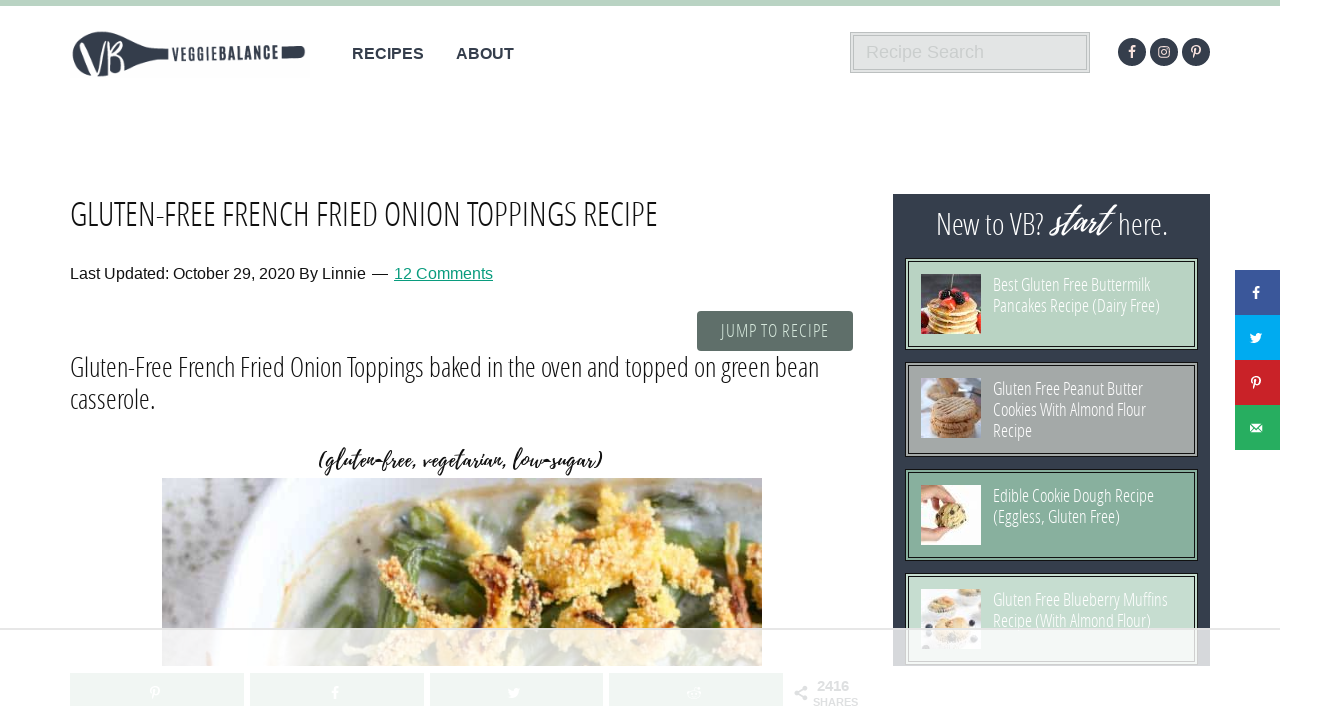

--- FILE ---
content_type: text/html; charset=UTF-8
request_url: https://www.veggiebalance.com/gluten-free-french-fried-onion-toppings/
body_size: 22042
content:
<!DOCTYPE html><html lang="en-US"><head ><meta charset="UTF-8" /><meta name="viewport" content="width=device-width, initial-scale=1" /><meta name="pinterest-rich-pin" content="false" /><script>!function(){"use strict";var t=new URL(window.location.href),e=Array.from(t.searchParams.entries()).map(t=>`${t[0]}=${t[1]}`);const a=t=>t.replace(/\s/g,""),r=async t=>{const e={sha256Hash:"",sha1Hash:""};if(!("msCrypto"in window)&&"https:"===location.protocol&&"crypto"in window&&"TextEncoder"in window){const a=(new TextEncoder).encode(t),[r,o]=await Promise.all([n("SHA-256",a),n("SHA-1",a)]);e.sha256Hash=r,e.sha1Hash=o}return e},n=async(t,e)=>{const a=await crypto.subtle.digest(t,e);return Array.from(new Uint8Array(a)).map(t=>("00"+t.toString(16)).slice(-2)).join("")};function o(t){let e=!0;return Object.keys(t).forEach(a=>{0===t[a].length&&(e=!1)}),e}function s(){e.splice(i,1);var a="?"+e.join("&")+t.hash;history.replaceState(null,"",a)}for(var i=0;i<e.length;i++){var c="adt_ei",l=decodeURIComponent(e[i]);if(0===l.indexOf(c)){var h=l.split(c+"=")[1];if((t=>{const e=t.match(/((?=([a-zA-Z0-9._!#$%+^&*()[\]<>-]+))\2@[a-zA-Z0-9._-]+\.[a-zA-Z0-9._-]+)/gi);return e?e[0]:""})(a(h.toLowerCase()))){r(h).then(t=>{if(o(t)){var e={value:t,created:Date.now()};localStorage.setItem(c,JSON.stringify(e)),localStorage.setItem("adt_emsrc","url")}s()});break}s();break}}}();</script><meta name='robots' content='index, follow, max-image-preview:large, max-snippet:-1, max-video-preview:-1' /><meta property="og:locale" content="en_US" /><meta property="og:type" content="article" /><meta property="og:title" content="Mind-blowing Gluten-Free French Fried Onion Toppings Recipe" /><meta property="og:description" content="Gluten-Free French Fried Onion Toppings recipe, made healthy by baking in the oven and perfect when topped on green bean casserole" /><meta property="og:url" content="https://www.veggiebalance.com/gluten-free-french-fried-onion-toppings/" /><meta property="og:site_name" content="Plant-Based Easy Recipes by Veggie Balance" /><meta property="og:updated_time" content="2020-10-29T08:43:24+00:00" /><meta property="article:published_time" content="2019-10-22T06:52:47+00:00" /><meta property="article:modified_time" content="2020-10-29T08:43:24+00:00" /><meta name="twitter:card" content="summary_large_image" /><meta name="twitter:title" content="Mind-blowing Gluten-Free French Fried Onion Toppings Recipe" /><meta name="twitter:description" content="Gluten-Free French Fried Onion Toppings recipe, made healthy by baking in the oven and perfect when topped on green bean casserole" /><meta property="og:image" content="https://www.veggiebalance.com/wp-content/uploads/2015/11/IMG_6255-1.jpg" /><meta name="twitter:image" content="https://www.veggiebalance.com/wp-content/uploads/2015/11/IMG_6255-1.jpg" /><meta property="og:image:width" content="667" /><meta property="og:image:height" content="1000" />  <script data-no-optimize="1" data-cfasync="false">(function(w, d) {
	w.adthrive = w.adthrive || {};
	w.adthrive.cmd = w.adthrive.cmd || [];
	w.adthrive.plugin = 'adthrive-ads-3.5.6';
	w.adthrive.host = 'ads.adthrive.com';
	w.adthrive.integration = 'plugin';

	var commitParam = (w.adthriveCLS && w.adthriveCLS.bucket !== 'prod' && w.adthriveCLS.branch) ? '&commit=' + w.adthriveCLS.branch : '';

	var s = d.createElement('script');
	s.async = true;
	s.referrerpolicy='no-referrer-when-downgrade';
	s.src = 'https://' + w.adthrive.host + '/sites/56f94de1910353b477925758/ads.min.js?referrer=' + w.encodeURIComponent(w.location.href) + commitParam + '&cb=' + (Math.floor(Math.random() * 100) + 1) + '';
	var n = d.getElementsByTagName('script')[0];
	n.parentNode.insertBefore(s, n);
})(window, document);</script> <link rel="dns-prefetch" href="https://ads.adthrive.com/"><link rel="preconnect" href="https://ads.adthrive.com/"><link rel="preconnect" href="https://ads.adthrive.com/" crossorigin><link media="all" href="https://www.veggiebalance.com/wp-content/cache/autoptimize/css/autoptimize_a5218d5b346a7511464d4d06482b4916.css" rel="stylesheet"><link media="1" href="https://www.veggiebalance.com/wp-content/cache/autoptimize/css/autoptimize_cfee52a08f79584829c81d9340ced853.css" rel="stylesheet"><link media="screen" href="https://www.veggiebalance.com/wp-content/cache/autoptimize/css/autoptimize_b53b452280c658891d10528769f95566.css" rel="stylesheet"><title>Mind-blowing Gluten-Free French Fried Onion Toppings Recipe</title><meta name="description" content="Gluten-Free French Fried Onion Toppings recipe, made healthy by baking in the oven and perfect when topped on green bean casserole" /><link rel="canonical" href="https://www.veggiebalance.com/gluten-free-french-fried-onion-toppings/" /><meta name="twitter:label1" content="Written by" /><meta name="twitter:data1" content="Linnie" /><meta name="twitter:label2" content="Est. reading time" /><meta name="twitter:data2" content="3 minutes" /> <script type="application/ld+json" class="yoast-schema-graph">{"@context":"https://schema.org","@graph":[{"@type":"WebSite","@id":"https://www.veggiebalance.com/#website","url":"https://www.veggiebalance.com/","name":"Plant-Based Easy Recipes by Veggie Balance","description":"Gluten Free Recipes | Dairy Free Recipes | Vegan Recipes","potentialAction":[{"@type":"SearchAction","target":{"@type":"EntryPoint","urlTemplate":"https://www.veggiebalance.com/?s={search_term_string}"},"query-input":"required name=search_term_string"}],"inLanguage":"en-US"},{"@type":"ImageObject","@id":"https://www.veggiebalance.com/gluten-free-french-fried-onion-toppings/#primaryimage","inLanguage":"en-US","url":"https://www.veggiebalance.com/wp-content/uploads/2015/11/IMG_6255-1.jpg","contentUrl":"https://www.veggiebalance.com/wp-content/uploads/2015/11/IMG_6255-1.jpg","width":667,"height":1000},{"@type":"WebPage","@id":"https://www.veggiebalance.com/gluten-free-french-fried-onion-toppings/#webpage","url":"https://www.veggiebalance.com/gluten-free-french-fried-onion-toppings/","name":"Mind-blowing Gluten-Free French Fried Onion Toppings Recipe","isPartOf":{"@id":"https://www.veggiebalance.com/#website"},"primaryImageOfPage":{"@id":"https://www.veggiebalance.com/gluten-free-french-fried-onion-toppings/#primaryimage"},"datePublished":"2019-10-22T10:52:47+00:00","dateModified":"2020-10-29T12:43:24+00:00","author":{"@id":"https://www.veggiebalance.com/#/schema/person/a878922222449961fe0d2be155b446e4"},"description":"Gluten-Free French Fried Onion Toppings recipe, made healthy by baking in the oven and perfect when topped on green bean casserole","breadcrumb":{"@id":"https://www.veggiebalance.com/gluten-free-french-fried-onion-toppings/#breadcrumb"},"inLanguage":"en-US","potentialAction":[{"@type":"ReadAction","target":["https://www.veggiebalance.com/gluten-free-french-fried-onion-toppings/"]}]},{"@type":"BreadcrumbList","@id":"https://www.veggiebalance.com/gluten-free-french-fried-onion-toppings/#breadcrumb","itemListElement":[{"@type":"ListItem","position":1,"name":"Home","item":"https://www.veggiebalance.com/"},{"@type":"ListItem","position":2,"name":"Gluten-Free French Fried Onion Toppings Recipe"}]},{"@type":"Person","@id":"https://www.veggiebalance.com/#/schema/person/a878922222449961fe0d2be155b446e4","name":"Linnie","image":{"@type":"ImageObject","@id":"https://www.veggiebalance.com/#personlogo","inLanguage":"en-US","url":"https://secure.gravatar.com/avatar/8e294aa7d4db6e6fcafd9c8cbe80c5c9?s=96&d=mm&r=g","contentUrl":"https://secure.gravatar.com/avatar/8e294aa7d4db6e6fcafd9c8cbe80c5c9?s=96&d=mm&r=g","caption":"Linnie"}}]}</script> <link rel="alternate" type="application/rss+xml" title="Plant-Based Easy Recipes by Veggie Balance &raquo; Feed" href="https://www.veggiebalance.com/feed/" /><link rel="alternate" type="application/rss+xml" title="Plant-Based Easy Recipes by Veggie Balance &raquo; Comments Feed" href="https://www.veggiebalance.com/comments/feed/" /><link rel="alternate" type="application/rss+xml" title="Plant-Based Easy Recipes by Veggie Balance &raquo; Gluten-Free French Fried Onion Toppings Recipe Comments Feed" href="https://www.veggiebalance.com/gluten-free-french-fried-onion-toppings/feed/" /> <script type='text/javascript' src='https://www.veggiebalance.com/wp-includes/js/jquery/jquery.min.js' id='jquery-core-js'></script> <link rel="https://api.w.org/" href="https://www.veggiebalance.com/wp-json/" /><link rel="alternate" type="application/json" href="https://www.veggiebalance.com/wp-json/wp/v2/posts/6261" /><link rel="EditURI" type="application/rsd+xml" title="RSD" href="https://www.veggiebalance.com/xmlrpc.php?rsd" /><meta name="generator" content="WordPress 6.3.2" /><link rel='shortlink' href='https://www.veggiebalance.com/?p=6261' /><link rel="alternate" type="application/json+oembed" href="https://www.veggiebalance.com/wp-json/oembed/1.0/embed?url=https%3A%2F%2Fwww.veggiebalance.com%2Fgluten-free-french-fried-onion-toppings%2F" /><link rel="alternate" type="text/xml+oembed" href="https://www.veggiebalance.com/wp-json/oembed/1.0/embed?url=https%3A%2F%2Fwww.veggiebalance.com%2Fgluten-free-french-fried-onion-toppings%2F&#038;format=xml" />  <script class='slickstream-script'>(function() {
    "slickstream";
    const win = window;
    win.$slickBoot = win.$slickBoot || {};
    win.$slickBoot.d = {"bestBy":1768930104995,"epoch":1691080762595,"siteCode":"W2YPW9GH","services":{"engagementCacheableApiDomain":"https:\/\/c01f.app-sx.slickstream.com\/","engagementNonCacheableApiDomain":"https:\/\/c01b.app-sx.slickstream.com\/","engagementResourcesDomain":"https:\/\/c01f.app-sx.slickstream.com\/","storyCacheableApiDomain":"https:\/\/stories-sx.slickstream.com\/","storyNonCacheableApiDomain":"https:\/\/stories-sx.slickstream.com\/","storyResourcesDomain":"https:\/\/stories-sx.slickstream.com\/","websocketUri":"wss:\/\/c01b-wss.app-sx.slickstream.com\/socket?site=W2YPW9GH"},"bootUrl":"https:\/\/c.slickstream.com\/app\/3.0.0\/boot-loader.js","appUrl":"https:\/\/c.slickstream.com\/app\/3.0.0\/app.js","adminUrl":"","allowList":["veggiebalance.com"],"abTests":[],"wpPluginTtl":3600,"v2":{"phone":{"placeholders":[],"bootTriggerTimeout":250,"bestBy":1768930104995,"epoch":1691080762595,"siteCode":"W2YPW9GH","services":{"engagementCacheableApiDomain":"https:\/\/c01f.app-sx.slickstream.com\/","engagementNonCacheableApiDomain":"https:\/\/c01b.app-sx.slickstream.com\/","engagementResourcesDomain":"https:\/\/c01f.app-sx.slickstream.com\/","storyCacheableApiDomain":"https:\/\/stories-sx.slickstream.com\/","storyNonCacheableApiDomain":"https:\/\/stories-sx.slickstream.com\/","storyResourcesDomain":"https:\/\/stories-sx.slickstream.com\/","websocketUri":"wss:\/\/c01b-wss.app-sx.slickstream.com\/socket?site=W2YPW9GH"},"bootUrl":"https:\/\/c.slickstream.com\/app\/3.0.0\/boot-loader.js","appUrl":"https:\/\/c.slickstream.com\/app\/3.0.0\/app.js","adminUrl":"","allowList":["veggiebalance.com"],"abTests":[],"wpPluginTtl":3600},"tablet":{"placeholders":[],"bootTriggerTimeout":250,"bestBy":1768930104995,"epoch":1691080762595,"siteCode":"W2YPW9GH","services":{"engagementCacheableApiDomain":"https:\/\/c01f.app-sx.slickstream.com\/","engagementNonCacheableApiDomain":"https:\/\/c01b.app-sx.slickstream.com\/","engagementResourcesDomain":"https:\/\/c01f.app-sx.slickstream.com\/","storyCacheableApiDomain":"https:\/\/stories-sx.slickstream.com\/","storyNonCacheableApiDomain":"https:\/\/stories-sx.slickstream.com\/","storyResourcesDomain":"https:\/\/stories-sx.slickstream.com\/","websocketUri":"wss:\/\/c01b-wss.app-sx.slickstream.com\/socket?site=W2YPW9GH"},"bootUrl":"https:\/\/c.slickstream.com\/app\/3.0.0\/boot-loader.js","appUrl":"https:\/\/c.slickstream.com\/app\/3.0.0\/app.js","adminUrl":"","allowList":["veggiebalance.com"],"abTests":[],"wpPluginTtl":3600},"desktop":{"placeholders":[{"selector":".vb_ratings","position":"after selector"}],"bootTriggerTimeout":250,"filmstrip":{"injection":"auto-inject","includeSearch":false,"selector":".site-inner","position":"first child of selector","mode":"og-card","padding":"12px 0 22px 0","imageContainment":"cover","cssIfInjected":".slick-film-strip { padding: 12px 0 22px 0; }"},"inlineSearch":[{"id":"below-post-DCM","injection":"auto-inject","selector":".vb_ratings","position":"after selector","titleHtml":"<h3 class='ss-widget-title'>More <em>Ideas<\/em><\/h3>"}],"bestBy":1768930104995,"epoch":1691080762595,"siteCode":"W2YPW9GH","services":{"engagementCacheableApiDomain":"https:\/\/c01f.app-sx.slickstream.com\/","engagementNonCacheableApiDomain":"https:\/\/c01b.app-sx.slickstream.com\/","engagementResourcesDomain":"https:\/\/c01f.app-sx.slickstream.com\/","storyCacheableApiDomain":"https:\/\/stories-sx.slickstream.com\/","storyNonCacheableApiDomain":"https:\/\/stories-sx.slickstream.com\/","storyResourcesDomain":"https:\/\/stories-sx.slickstream.com\/","websocketUri":"wss:\/\/c01b-wss.app-sx.slickstream.com\/socket?site=W2YPW9GH"},"bootUrl":"https:\/\/c.slickstream.com\/app\/3.0.0\/boot-loader.js","appUrl":"https:\/\/c.slickstream.com\/app\/3.0.0\/app.js","adminUrl":"","allowList":["veggiebalance.com"],"abTests":[],"wpPluginTtl":3600},"unknown":{"placeholders":[],"bootTriggerTimeout":250,"bestBy":1768930104995,"epoch":1691080762595,"siteCode":"W2YPW9GH","services":{"engagementCacheableApiDomain":"https:\/\/c01f.app-sx.slickstream.com\/","engagementNonCacheableApiDomain":"https:\/\/c01b.app-sx.slickstream.com\/","engagementResourcesDomain":"https:\/\/c01f.app-sx.slickstream.com\/","storyCacheableApiDomain":"https:\/\/stories-sx.slickstream.com\/","storyNonCacheableApiDomain":"https:\/\/stories-sx.slickstream.com\/","storyResourcesDomain":"https:\/\/stories-sx.slickstream.com\/","websocketUri":"wss:\/\/c01b-wss.app-sx.slickstream.com\/socket?site=W2YPW9GH"},"bootUrl":"https:\/\/c.slickstream.com\/app\/3.0.0\/boot-loader.js","appUrl":"https:\/\/c.slickstream.com\/app\/3.0.0\/app.js","adminUrl":"","allowList":["veggiebalance.com"],"abTests":[],"wpPluginTtl":3600}}};
    win.$slickBoot.s = 'plugin';
    win.$slickBoot._bd = performance.now();
})();</script> 
 <script>"use strict";(async(e,t)=>{const n="slickstream";const r=e?JSON.parse(e):null;const i=t?JSON.parse(t):null;if(r||i){const e=async()=>{if(document.body){if(r){o(r.selector,r.position||"after selector","slick-film-strip",r.minHeight||72,r.margin||r.marginLegacy||"10px auto")}if(i){i.forEach((e=>{if(e.selector){o(e.selector,e.position||"after selector","slick-inline-search-panel",e.minHeight||350,e.margin||e.marginLegacy||"50px 15px",e.id)}}))}return}window.requestAnimationFrame(e)};window.requestAnimationFrame(e)}const c=async(e,t)=>{const n=Date.now();while(true){const r=document.querySelector(e);if(r){return r}const i=Date.now();if(i-n>=t){throw new Error("Timeout")}await s(200)}};const s=async e=>new Promise((t=>{setTimeout(t,e)}));const o=async(e,t,r,i,s,o)=>{try{const n=await c(e,5e3);const a=o?document.querySelector(`.${r}[data-config="${o}"]`):document.querySelector(`.${r}`);if(n&&!a){const e=document.createElement("div");e.style.minHeight=i+"px";e.style.margin=s;e.classList.add(r);if(o){e.dataset.config=o}switch(t){case"after selector":n.insertAdjacentElement("afterend",e);break;case"before selector":n.insertAdjacentElement("beforebegin",e);break;case"first child of selector":n.insertAdjacentElement("afterbegin",e);break;case"last child of selector":n.insertAdjacentElement("beforeend",e);break}return e}}catch(t){console.log("plugin","error",n,`Failed to inject ${r} for selector ${e}`)}return false}})
('{\"injection\":\"auto-inject\",\"includeSearch\":false,\"selector\":\".site-inner\",\"position\":\"first child of selector\",\"mode\":\"og-card\",\"padding\":\"12px 0 22px 0\",\"imageContainment\":\"cover\",\"cssIfInjected\":\".slick-film-strip { padding: 12px 0 22px 0; }\"}','[{\"id\":\"below-post-DCM\",\"injection\":\"auto-inject\",\"selector\":\".vb_ratings\",\"position\":\"after selector\",\"titleHtml\":\"<h3 class=\'ss-widget-title\'>More <em>Ideas<\\/em><\\/h3>\"}]');</script> <meta property="slick:wpversion" content="1.4.3" />  <script class='slickstream-script' >'use strict';
(async(e,t)=>{if(location.search.indexOf("no-slick")>=0){return}let s;const a=()=>performance.now();let c=window.$slickBoot=window.$slickBoot||{};c.rt=e;c._es=a();c.ev="2.0.1";c.l=async(e,t)=>{try{let c=0;if(!s&&"caches"in self){s=await caches.open("slickstream-code")}if(s){let o=await s.match(e);if(!o){c=a();await s.add(e);o=await s.match(e);if(o&&!o.ok){o=undefined;s.delete(e)}}if(o){const e=o.headers.get("x-slickstream-consent");return{t:c,d:t?await o.blob():await o.json(),c:e||"na"}}}}catch(e){console.log(e)}return{}};const o=e=>new Request(e,{cache:"no-store"});if(!c.d||c.d.bestBy<Date.now()){const s=o(`${e}/d/page-boot-data?site=${t}&url=${encodeURIComponent(location.href.split("#")[0])}`);let{t:i,d:n,c:l}=await c.l(s);if(n){if(n.bestBy<Date.now()){n=undefined}else if(i){c._bd=i;c.c=l}}if(!n){c._bd=a();const e=await fetch(s);const t=e.headers.get("x-slickstream-consent");c.c=t||"na";n=await e.json()}if(n){c.d=n;c.s="embed"}}if(c.d){let e=c.d.bootUrl;const{t:t,d:s}=await c.l(o(e),true);if(s){c.bo=e=URL.createObjectURL(s);if(t){c._bf=t}}else{c._bf=a()}const i=document.createElement("script");i.className="slickstream-script";i.src=e;document.head.appendChild(i)}else{console.log("[slickstream] Boot failed")}})
("https://app.slickstream.com","W2YPW9GH");</script> <meta property="slick:wppostid" content="6261" /><meta property="slick:featured_image" content="https://www.veggiebalance.com/wp-content/uploads/2015/11/IMG_6255-1.jpg" /><meta property="slick:group" content="post" /><meta property="slick:category" content="gluten-free-recipes:Gluten-Free;dietary-restrictions:Diet" /><meta property="slick:category" content="low-sugar:Low Sugar;dietary-restrictions:Diet" /><meta property="slick:category" content="sauces-condiments:Sauces / Condiments;recipe-by-type:Recipe Type" /><meta property="slick:category" content="snacks:Snacks;recipes-by-course:Course" /><meta property="slick:category" content="vegetarian:Vegetarian;dietary-restrictions:Diet" /> <script type="application/x-slickstream+json">{"@context":"https://slickstream.com","@graph":[{"@type":"Plugin","version":"1.4.3"},{"@type":"Site","name":"Plant-Based Easy Recipes by Veggie Balance","url":"https://www.veggiebalance.com","description":"Gluten Free Recipes | Dairy Free Recipes | Vegan Recipes","atomUrl":"https://www.veggiebalance.com/feed/atom/","rtl":false},{"@type":"WebPage","@id":6261,"isFront":false,"isHome":false,"isCategory":false,"isTag":false,"isSingular":true,"date":"2019-10-22T06:52:47-04:00","modified":"2020-10-29T08:43:24-04:00","title":"Gluten-Free French Fried Onion Toppings Recipe","pageType":"post","postType":"post","featured_image":"https://www.veggiebalance.com/wp-content/uploads/2015/11/IMG_6255-1.jpg","author":"Linnie","categories":[{"@id":62,"slug":"gluten-free-recipes","name":"Gluten-Free","parents":[{"@type":"CategoryParent","@id":933,"slug":"dietary-restrictions","name":"Diet"}]},{"@id":938,"slug":"low-sugar","name":"Low Sugar","parents":[{"@type":"CategoryParent","@id":933,"slug":"dietary-restrictions","name":"Diet"}]},{"@id":690,"slug":"sauces-condiments","name":"Sauces / Condiments","parents":[{"@type":"CategoryParent","@id":937,"slug":"recipe-by-type","name":"Recipe Type"}]},{"@id":15,"slug":"snacks","name":"Snacks","parents":[{"@type":"CategoryParent","@id":934,"slug":"recipes-by-course","name":"Course"}]},{"@id":11,"slug":"vegetarian","name":"Vegetarian","parents":[{"@type":"CategoryParent","@id":933,"slug":"dietary-restrictions","name":"Diet"}]}],"taxonomies":[]}]}</script>  <script class='slickstream-script'>(function() {
    const slickstreamRocketPluginScripts = document.querySelectorAll('script.slickstream-script[type=rocketlazyloadscript]');
    const slickstreamRocketExternalScripts = document.querySelectorAll('script[type=rocketlazyloadscript][src*="app.slickstream.com"]');
    if (slickstreamRocketPluginScripts.length > 0 || slickstreamRocketExternalScripts.length > 0) {
        console.warn('[slickstream] WARNING: WP-Rocket is deferring one or more Slickstream scripts. This may cause undesirable behavior, such as increased CLS scores.');
    }
})();</script><script type="text/javascript">(function(url){
	if(/(?:Chrome\/26\.0\.1410\.63 Safari\/537\.31|WordfenceTestMonBot)/.test(navigator.userAgent)){ return; }
	var addEvent = function(evt, handler) {
		if (window.addEventListener) {
			document.addEventListener(evt, handler, false);
		} else if (window.attachEvent) {
			document.attachEvent('on' + evt, handler);
		}
	};
	var removeEvent = function(evt, handler) {
		if (window.removeEventListener) {
			document.removeEventListener(evt, handler, false);
		} else if (window.detachEvent) {
			document.detachEvent('on' + evt, handler);
		}
	};
	var evts = 'contextmenu dblclick drag dragend dragenter dragleave dragover dragstart drop keydown keypress keyup mousedown mousemove mouseout mouseover mouseup mousewheel scroll'.split(' ');
	var logHuman = function() {
		if (window.wfLogHumanRan) { return; }
		window.wfLogHumanRan = true;
		var wfscr = document.createElement('script');
		wfscr.type = 'text/javascript';
		wfscr.async = true;
		wfscr.src = url + '&r=' + Math.random();
		(document.getElementsByTagName('head')[0]||document.getElementsByTagName('body')[0]).appendChild(wfscr);
		for (var i = 0; i < evts.length; i++) {
			removeEvent(evts[i], logHuman);
		}
	};
	for (var i = 0; i < evts.length; i++) {
		addEvent(evts[i], logHuman);
	}
})('//www.veggiebalance.com/?wordfence_lh=1&hid=1CB10D0C8B92E72EF2DD9BCCC26C6F46');</script><link rel="icon" href="https://www.veggiebalance.com/wp-content/themes/veggiebalance/images/favicon.ico" /><link rel="pingback" href="https://www.veggiebalance.com/xmlrpc.php" /> <script data-ad-client="ca-pub-2731972463218329" async src="https://pagead2.googlesyndication.com/pagead/js/adsbygoogle.js"></script>  <script async src="https://www.googletagmanager.com/gtag/js?id=UA-48519694-1"></script> <script>window.dataLayer = window.dataLayer || [];
  function gtag(){dataLayer.push(arguments);}
  gtag('js', new Date());

gtag('config', 'UA-48519694-1', { 'anonymize_ip': true });</script> <style type="text/css">.site-title a { background: url(https://www.veggiebalance.com/wp-content/uploads/2017/05/cropped-veggie-balance-blue-logo-lg.png) no-repeat !important; }</style></head><body class="post-template-default single single-post postid-6261 single-format-standard has-grow-sidebar custom-header header-image content-sidebar genesis-breadcrumbs-hidden genesis-footer-widgets-visible"><div class="site-container"><ul class="genesis-skip-link"><li><a href="#genesis-nav-primary" class="screen-reader-shortcut"> Skip to primary navigation</a></li><li><a href="#genesis-content" class="screen-reader-shortcut"> Skip to main content</a></li><li><a href="#genesis-sidebar-primary" class="screen-reader-shortcut"> Skip to primary sidebar</a></li><li><a href="#genesis-footer-widgets" class="screen-reader-shortcut"> Skip to footer</a></li></ul><div class="top-bar-signup-wrap animated bounceInDown"><div class="wrap"></div></div><div class="top-bar-ad-wrap"><div class="wrap"></div></div><header class="site-header"><div class="wrap"><div class="title-area"><p class="site-title"><a href="https://www.veggiebalance.com/">Plant-Based Easy Recipes by Veggie Balance</a></p><p class="site-description">Gluten Free Recipes | Dairy Free Recipes | Vegan Recipes</p></div><div class="widget-area header-widget-area"><section id="simple-social-icons-2" class="widget simple-social-icons"><div class="widget-wrap"><ul class="alignleft"><li class="ssi-facebook"><a href="http://www.facebook.com/veggiebalance" ><svg role="img" class="social-facebook" aria-labelledby="social-facebook-2"><title id="social-facebook-2">Facebook</title><use xlink:href="https://www.veggiebalance.com/wp-content/plugins/simple-social-icons/symbol-defs.svg#social-facebook"></use></svg></a></li><li class="ssi-instagram"><a href="http://www.instagram.com/veggiebalance" ><svg role="img" class="social-instagram" aria-labelledby="social-instagram-2"><title id="social-instagram-2">Instagram</title><use xlink:href="https://www.veggiebalance.com/wp-content/plugins/simple-social-icons/symbol-defs.svg#social-instagram"></use></svg></a></li><li class="ssi-pinterest"><a href="http://www.pinterest.com/veggiebalance" ><svg role="img" class="social-pinterest" aria-labelledby="social-pinterest-2"><title id="social-pinterest-2">Pinterest</title><use xlink:href="https://www.veggiebalance.com/wp-content/plugins/simple-social-icons/symbol-defs.svg#social-pinterest"></use></svg></a></li></ul></div></section><section id="search-3" class="widget widget_search"><div class="widget-wrap"><h3 class="widgettitle widget-title">Recipe Search</h3><form class="search-form" method="get" action="https://www.veggiebalance.com/" role="search"><label class="search-form-label screen-reader-text" for="searchform-1">Recipe Search</label><input class="search-form-input" type="search" name="s" id="searchform-1" placeholder="Recipe Search"><input class="search-form-submit" type="submit" value="Search"><meta content="https://www.veggiebalance.com/?s={s}"></form></div></section></div><nav class="nav-primary" aria-label="Main" id="genesis-nav-primary"><div class="wrap"><ul id="menu-main-menu" class="menu genesis-nav-menu menu-primary js-superfish"><li id="menu-item-11769" class="menu-item menu-item-type-post_type menu-item-object-page menu-item-11769"><a href="https://www.veggiebalance.com/recipe-index/"><span >Recipes</span></a></li><li id="menu-item-11703" class="menu-item menu-item-type-post_type menu-item-object-page menu-item-11703"><a href="https://www.veggiebalance.com/about-me/"><span >About</span></a></li></ul></div></nav></div></header><div class="site-inner"><div class="content-sidebar-wrap"><main class="content" id="genesis-content"><article class="post-6261 post type-post status-publish format-standard has-post-thumbnail category-gluten-free-recipes category-low-sugar category-sauces-condiments category-snacks category-vegetarian grow-content-body entry" aria-label="Gluten-Free French Fried Onion Toppings Recipe"><header class="entry-header"><h1 class="entry-title">Gluten-Free French Fried Onion Toppings Recipe</h1><p class="entry-meta">Last Updated: <time class="entry-modified-time">October 29, 2020</time> By <span class="entry-author"><span class="entry-author-name">Linnie</span></span> <span class="entry-comments-link"><a href="https://www.veggiebalance.com/gluten-free-french-fried-onion-toppings/#comments">12 Comments</a></span></p></header><div class="entry-content"><div style="display:none" class="running">&nbsp;</div><div class="jump_to_recipe"><a class="button jump_to_button" href="#vb-recipe">Jump to recipe</a></div><span id="dpsp-post-sticky-bar-markup" data-mobile-size="720"></span><div class="dpsp-post-pinterest-image-hidden" style="display: none;"><noscript><img src="https://www.veggiebalance.com/wp-content/uploads/2019/10/Copycat-Gluten-Free-French-Fried-Onion-Rings-150x150.jpg" data-pin-media="https://www.veggiebalance.com/wp-content/uploads/2019/10/Copycat-Gluten-Free-French-Fried-Onion-Rings.jpg"  data-pin-description="Gluten-Free French Fried Onion Toppings recipe, made healthy by baking in the oven and perfect when topped on green bean casserole"  alt="PINTEREST IMAGE with words &quot;Copycat Gluten Free French Fried Onion Rings&quot; Copycat Gluten Free French Fried Onion Rings being lifted off the pan" class="dpsp-post-pinterest-image-hidden-inner  dpsp-post-pinterest-image-hidden-single" loading="lazy" /></noscript><img src='data:image/svg+xml,%3Csvg%20xmlns=%22http://www.w3.org/2000/svg%22%20viewBox=%220%200%20210%20140%22%3E%3C/svg%3E' data-src="https://www.veggiebalance.com/wp-content/uploads/2019/10/Copycat-Gluten-Free-French-Fried-Onion-Rings-150x150.jpg" data-pin-media="https://www.veggiebalance.com/wp-content/uploads/2019/10/Copycat-Gluten-Free-French-Fried-Onion-Rings.jpg"  data-pin-description="Gluten-Free French Fried Onion Toppings recipe, made healthy by baking in the oven and perfect when topped on green bean casserole"  alt="PINTEREST IMAGE with words &quot;Copycat Gluten Free French Fried Onion Rings&quot; Copycat Gluten Free French Fried Onion Rings being lifted off the pan" class="lazyload dpsp-post-pinterest-image-hidden-inner  dpsp-post-pinterest-image-hidden-single" loading="lazy" /></div><span id="dpsp-post-content-markup" data-image-pin-it="false"></span><h2>Gluten-Free French Fried Onion Toppings baked in the oven and topped on green bean casserole.</h2><p class="topinfo">(Gluten-free, vegetarian, low-sugar)</p><p><img decoding="async" fetchpriority="high" src="https://www.veggiebalance.com/wp-content/uploads/2015/11/IMG_6311-1.jpg" alt="Gluten-Free French Fried Onion Toppings - Veggiebalance.com" width="667" height="1000" /></p><p>These Gluten-Free French Fried Onion Toppings are a part of our Thanksgiving series.</p><p>Growing up, these delicious onion toppings were always a favorite of mine because they were in the green bean casserole and topped on the casserole. Surprisingly, <a href="https://www.veggiebalance.com/gluten-free-green-bean-casserole/">green bean casserole</a> was another favorite dish of mine growing up.</p><p>What kid loves green bean casserole? Definitely me. (I know, what is/was wrong with me?!?)</p><p>I loved that <a href="https://www.veggiebalance.com/homemade-condensed-cream-of-chicken-soup/">creamy delicious mushroom sauce</a> with the soft French fried onion rings inside, topped with crunchy French fried onions.</p><p>It might of been the onion that I loved so much. I sure do love onion.</p><p>Pretty sure it&#8217;s my soul just pulls me towards the root vegetables. <a href="https://www.veggiebalance.com/healthy-baked-potato-skins/">Potatoes</a>, Onion, Garlic, Carrots&#8211;they all have a soft spot in my heart (and my tummy).</p><p><noscript><img decoding="async" src="https://www.veggiebalance.com/wp-content/uploads/2015/11/IMG_6255-1.jpg" alt="Gluten-Free French Fried Onion Toppings - Veggiebalance.com" width="667" height="1000" /></noscript><img class="lazyload" decoding="async" src='data:image/svg+xml,%3Csvg%20xmlns=%22http://www.w3.org/2000/svg%22%20viewBox=%220%200%20667%201000%22%3E%3C/svg%3E' data-src="https://www.veggiebalance.com/wp-content/uploads/2015/11/IMG_6255-1.jpg" alt="Gluten-Free French Fried Onion Toppings - Veggiebalance.com" width="667" height="1000" /></p><h2>Ways to enjoy and use these gluten free french fried onion toppings</h2><p>Regardless, these French Fried Onion Toppings can be used on anything your heart desires. Oooo, on some cream of mushroom soup, perhaps?</p><p>Or dipped in ketchup and eaten that way (which might be how I demolished half this tray while taking photos . . . maybe).</p><p>Regardless, they most definitely do belong with the delicious <a href="https://www.veggiebalance.com/gluten-free-green-bean-casserole/">green bean casserole</a>.</p><h2>How to Make Gluten Free French Fried Onion Toppings from scratch</h2><p>This recipe is related to a recipe for Onion Rings in my recently released cookbook, Gluten-Free Party Food. It is an onion ring recipe I love to use when I&#8217;m feeling snacky.</p><p>To make them casserole ready though you want to slice the onions extremely thin, dunk and coat them in cornmeal, then bake until they are super dried out.</p><p>I initially used the mandoline to slice the onions really thin, but then lost patience and continued slicing them by hand. If you want them super duper dehydrated like the original French&#8217;s Onion rings, than use the mandoline.</p><p>If you want them to be delicious and don&#8217;t care if they aren’t the spitting image of the dehydrated ones, then just cut them thin by hand.</p><p>I personally hate using the mandoline. I&#8217;ve come close to chopping off my fingers so many times, and it wastes some of what you’re chopping. Just my personal experience.</p><p>These Gluten-Free French Fried Onion Toppings are not the spitting image of the traditional French &#8216;Fried&#8217; onion rings, but they taste pretty much the same and at the same time are gluten-free. My onion loving soul calls that a win.</p><p><noscript><img decoding="async" src="https://www.veggiebalance.com/wp-content/uploads/2015/11/IMG_6250-1.jpg" alt="Gluten-Free French Fried Onion Toppings - Veggiebalance.com" width="667" height="1000" /></noscript><img class="lazyload" decoding="async" src='data:image/svg+xml,%3Csvg%20xmlns=%22http://www.w3.org/2000/svg%22%20viewBox=%220%200%20667%201000%22%3E%3C/svg%3E' data-src="https://www.veggiebalance.com/wp-content/uploads/2015/11/IMG_6250-1.jpg" alt="Gluten-Free French Fried Onion Toppings - Veggiebalance.com" width="667" height="1000" /></p><p>In hindsight, I wish I had sliced the onion in strings instead of keeping them round. Just a hindsight moment, but doesn&#8217;t change the delicious taste. Just have to break them up by hand. Minor inconvenience.</p><p>Major plus: No frying required for these crunchy bad boys. It is all done in the oven&#8211;minus the grease, but full of the crunchy onion flavor. #winwin</p><p>Now, go make yourself a bowl of these Homemade French Fried Onion Toppings, pair them with a big dollop of ketchup, and eat them all to your heart’s desire.</p><p>That’s how I roll.</p><p><noscript><img decoding="async" src="https://www.veggiebalance.com/wp-content/uploads/2015/11/IMG_6246-1.jpg" alt="Gluten-Free French 'Fried' Onion Topping - Veggiebalance.com" width="667" height="1000" /></noscript><img class="lazyload" decoding="async" src='data:image/svg+xml,%3Csvg%20xmlns=%22http://www.w3.org/2000/svg%22%20viewBox=%220%200%20667%201000%22%3E%3C/svg%3E' data-src="https://www.veggiebalance.com/wp-content/uploads/2015/11/IMG_6246-1.jpg" alt="Gluten-Free French 'Fried' Onion Topping - Veggiebalance.com" width="667" height="1000" /><br /><div class="vb_recipe_ratings" id="vb-recipe" itemscope="" itemtype="http://schema.org/Recipe"><div class="vb_recipe"><div class="vb_recipe_keywords" style="display:none"><span itemprop="keywords">easy, quick, delicious, healthy, recipe</span></div><h2 itemprop="name">Gluten-Free French Fried Onion Toppings Recipe</h2><div class="recipe_inner"><div class="recipe-intro three-fourths first"><div class="recipeType"><h4><span itemprop="recipeCategory">Condiments</span></h4></div><div class="recipeDiet"><h4><span itemprop="suitableForDiet">Gluten-free, low-sugar, vegetarian</span></h4></div><div class="recipeCuisine"><h4><span itemprop="recipeCuisine">American</span></h4></div><div class="recipeNotes"><span itemprop="description">Gluten-Free French Fried Onion Toppings baked in the oven and topped on green bean casserole</span></div></div><div class="recipe-image-print one-fourth"><a onclick="printRecipe()"><noscript><img width="667" height="1000" src="https://www.veggiebalance.com/wp-content/uploads/2015/11/IMG_6255-1.jpg" class="attachment-full size-full wp-post-image" alt="" decoding="async" itemprop="image" srcset="https://www.veggiebalance.com/wp-content/uploads/2015/11/IMG_6255-1.jpg 667w, https://www.veggiebalance.com/wp-content/uploads/2015/11/IMG_6255-1-200x300.jpg 200w, https://www.veggiebalance.com/wp-content/uploads/2015/11/IMG_6255-1-880x1320.jpg 880w, https://www.veggiebalance.com/wp-content/uploads/2015/11/IMG_6255-1-600x900.jpg 600w" sizes="(max-width: 1023px) 600px, (max-width: 1200px) 800px, 600px" /></noscript><img width="667" height="1000" src='data:image/svg+xml,%3Csvg%20xmlns=%22http://www.w3.org/2000/svg%22%20viewBox=%220%200%20667%201000%22%3E%3C/svg%3E' data-src="https://www.veggiebalance.com/wp-content/uploads/2015/11/IMG_6255-1.jpg" class="lazyload attachment-full size-full wp-post-image" alt="" decoding="async" itemprop="image" data-srcset="https://www.veggiebalance.com/wp-content/uploads/2015/11/IMG_6255-1.jpg 667w, https://www.veggiebalance.com/wp-content/uploads/2015/11/IMG_6255-1-200x300.jpg 200w, https://www.veggiebalance.com/wp-content/uploads/2015/11/IMG_6255-1-880x1320.jpg 880w, https://www.veggiebalance.com/wp-content/uploads/2015/11/IMG_6255-1-600x900.jpg 600w" data-sizes="(max-width: 1023px) 600px, (max-width: 1200px) 800px, 600px" /><div class="print-recipe"><span>Print</span> Recipe</div></a></div><div class="prep"><p> <strong>Yield:</strong> <span itemprop="recipeYield">3</span></p><p> <strong>Prep Time:</strong><meta itemprop="prepTime" content="PT15M">15 min</p><p><strong>Cook Time:</strong><meta itemprop="cookTime" content="PT16M">16 min</p><p> <strong>Total Time:</strong><meta itemprop="totalTime" content="PT31M">31 min</p></div><h3 id="ingredients">Ingredients:</h3><div class="ingredients"><ul><li class="ingredient" itemprop="recipeIngredient">1 medium onion, rings finely sliced</li><li class="ingredient" itemprop="recipeIngredient">1/4 cup cornstarch</li><li class="ingredient" itemprop="recipeIngredient">1 cup finely ground almond flour (finely ground cornmeal works as well)</li><li class="ingredient" itemprop="recipeIngredient">2 egg whites</li><li class="ingredient" itemprop="recipeIngredient">2 Tablespoons half &amp; half (or dairy-free alternative)</li><li class="ingredient" itemprop="recipeIngredient">Pinch of salt</li></ul></div><h3 id="directions">Directions:</h3><div class="instructions"><ul><li>1. <span itemprop="recipeInstructions">Preheat oven to 450°.</span></li><li>2. <span itemprop="recipeInstructions">Prepare a baking sheet by lining it with parchment paper.</span></li><li>3. <span itemprop="recipeInstructions">In a zip top bag, add the onion slices and cornstarch. Seal bag and shake until onions are dusted with starch.</span></li><li>4. <span itemprop="recipeInstructions">In a separate bowl, combine egg whites and half &amp; half. Whisk together for 30-45 seconds.</span></li><li>5. <span itemprop="recipeInstructions">Proceed by dipping a handful of onion slices into the egg mixture, then dredge through almond flour mixture. Continue until all onion slices are finished.</span></li><li>6. <span itemprop="recipeInstructions">Place onion slices across the baking sheet.</span></li><li>7. <span itemprop="recipeInstructions">Bake 14-16 minutes.</span></li><li>8. <span itemprop="recipeInstructions">Remove from oven and sprinkle with salt.</span></li> **Keep a close eye on the onion rings. It's OK if they turn golden brown on edges, if sliced extremely thin then they will cook faster and can burn if not watching **</ul><br />Author: <span itemprop="author" itemscope itemtype="http://schema.org/Person"><span itemprop="name">Linnie</span></span></div><div class="recipeNutrition"><h3 id="nutrition">Nutrition Information:</h3><div itemprop="nutrition" itemscope itemtype="http://schema.org/NutritionInformation"><span itemprop="servingSize">Serving size: 1 cup</span><br><span itemprop="calories">Calories: 237</span><br>Other nutrition information: Fat: 3 g Saturated fat: 1 g Unsaturated fat: 1 g Trans fat: 0 g Carbohydrates: 48 g Sugar: .7 g Sodium: 52 mg Fiber: 4 g Protein: 6 g Cholesterol: 4 mg</div></div></div><div class="attribution"> Recipe, images, and text © Veggie Balance</div></div><div class="vb_ratings"><h3>How much did you <em>love</em> this recipe?</h3><P>Click a star to let me know:</p><div id="post-ratings-6261" class="post-ratings"  data-nonce="69271937c9"><noscript><img src="https://www.veggiebalance.com/wp-content/plugins/wp-postratings/images/stars/rating_on.gif" alt="1 Star" title="1 Star" onmouseover="current_rating(6261, 1, '1 Star');" onmouseout="ratings_off(4.2, 0, 0);" onclick="rate_post();" onkeypress="rate_post();" style="cursor: pointer; border: 0px;" /></noscript><img class="lazyload" id="rating_6261_1" src='data:image/svg+xml,%3Csvg%20xmlns=%22http://www.w3.org/2000/svg%22%20viewBox=%220%200%20210%20140%22%3E%3C/svg%3E' data-src="https://www.veggiebalance.com/wp-content/plugins/wp-postratings/images/stars/rating_on.gif" alt="1 Star" title="1 Star" onmouseover="current_rating(6261, 1, '1 Star');" onmouseout="ratings_off(4.2, 0, 0);" onclick="rate_post();" onkeypress="rate_post();" style="cursor: pointer; border: 0px;" /><noscript><img src="https://www.veggiebalance.com/wp-content/plugins/wp-postratings/images/stars/rating_on.gif" alt="2 Stars" title="2 Stars" onmouseover="current_rating(6261, 2, '2 Stars');" onmouseout="ratings_off(4.2, 0, 0);" onclick="rate_post();" onkeypress="rate_post();" style="cursor: pointer; border: 0px;" /></noscript><img class="lazyload" id="rating_6261_2" src='data:image/svg+xml,%3Csvg%20xmlns=%22http://www.w3.org/2000/svg%22%20viewBox=%220%200%20210%20140%22%3E%3C/svg%3E' data-src="https://www.veggiebalance.com/wp-content/plugins/wp-postratings/images/stars/rating_on.gif" alt="2 Stars" title="2 Stars" onmouseover="current_rating(6261, 2, '2 Stars');" onmouseout="ratings_off(4.2, 0, 0);" onclick="rate_post();" onkeypress="rate_post();" style="cursor: pointer; border: 0px;" /><noscript><img src="https://www.veggiebalance.com/wp-content/plugins/wp-postratings/images/stars/rating_on.gif" alt="3 Stars" title="3 Stars" onmouseover="current_rating(6261, 3, '3 Stars');" onmouseout="ratings_off(4.2, 0, 0);" onclick="rate_post();" onkeypress="rate_post();" style="cursor: pointer; border: 0px;" /></noscript><img class="lazyload" id="rating_6261_3" src='data:image/svg+xml,%3Csvg%20xmlns=%22http://www.w3.org/2000/svg%22%20viewBox=%220%200%20210%20140%22%3E%3C/svg%3E' data-src="https://www.veggiebalance.com/wp-content/plugins/wp-postratings/images/stars/rating_on.gif" alt="3 Stars" title="3 Stars" onmouseover="current_rating(6261, 3, '3 Stars');" onmouseout="ratings_off(4.2, 0, 0);" onclick="rate_post();" onkeypress="rate_post();" style="cursor: pointer; border: 0px;" /><noscript><img src="https://www.veggiebalance.com/wp-content/plugins/wp-postratings/images/stars/rating_on.gif" alt="4 Stars" title="4 Stars" onmouseover="current_rating(6261, 4, '4 Stars');" onmouseout="ratings_off(4.2, 0, 0);" onclick="rate_post();" onkeypress="rate_post();" style="cursor: pointer; border: 0px;" /></noscript><img class="lazyload" id="rating_6261_4" src='data:image/svg+xml,%3Csvg%20xmlns=%22http://www.w3.org/2000/svg%22%20viewBox=%220%200%20210%20140%22%3E%3C/svg%3E' data-src="https://www.veggiebalance.com/wp-content/plugins/wp-postratings/images/stars/rating_on.gif" alt="4 Stars" title="4 Stars" onmouseover="current_rating(6261, 4, '4 Stars');" onmouseout="ratings_off(4.2, 0, 0);" onclick="rate_post();" onkeypress="rate_post();" style="cursor: pointer; border: 0px;" /><noscript><img src="https://www.veggiebalance.com/wp-content/plugins/wp-postratings/images/stars/rating_off.gif" alt="5 Stars" title="5 Stars" onmouseover="current_rating(6261, 5, '5 Stars');" onmouseout="ratings_off(4.2, 0, 0);" onclick="rate_post();" onkeypress="rate_post();" style="cursor: pointer; border: 0px;" /></noscript><img class="lazyload" id="rating_6261_5" src='data:image/svg+xml,%3Csvg%20xmlns=%22http://www.w3.org/2000/svg%22%20viewBox=%220%200%20210%20140%22%3E%3C/svg%3E' data-src="https://www.veggiebalance.com/wp-content/plugins/wp-postratings/images/stars/rating_off.gif" alt="5 Stars" title="5 Stars" onmouseover="current_rating(6261, 5, '5 Stars');" onmouseout="ratings_off(4.2, 0, 0);" onclick="rate_post();" onkeypress="rate_post();" style="cursor: pointer; border: 0px;" /> (<strong>15</strong> votes, average: <strong>4.20</strong> out of 5)<br /><span class="post-ratings-text" id="ratings_6261_text"></span><div style="display: none;" itemprop="aggregateRating" itemscope itemtype="https://schema.org/AggregateRating"><meta itemprop="bestRating" content="5" /><meta itemprop="worstRating" content="1" /><meta itemprop="ratingValue" content="4.2" /><meta itemprop="ratingCount" content="15" /></div></div><div id="post-ratings-6261-loading" class="post-ratings-loading"><noscript><img src="https://www.veggiebalance.com/wp-content/plugins/wp-postratings/images/loading.gif" width="16" height="16" class="post-ratings-image" /></noscript><img src='data:image/svg+xml,%3Csvg%20xmlns=%22http://www.w3.org/2000/svg%22%20viewBox=%220%200%2016%2016%22%3E%3C/svg%3E' data-src="https://www.veggiebalance.com/wp-content/plugins/wp-postratings/images/loading.gif" width="16" height="16" class="lazyload post-ratings-image" />Loading...</div></div></div><div class="after-recipe"><div class="wrap"></div></div></p></div><footer class="entry-footer"><p class="entry-meta"><span class="entry-categories">Filed Under: <a href="https://www.veggiebalance.com/category/dietary-restrictions/gluten-free-recipes/" rel="category tag">Gluten-Free</a>, <a href="https://www.veggiebalance.com/category/dietary-restrictions/low-sugar/" rel="category tag">Low Sugar</a>, <a href="https://www.veggiebalance.com/category/recipe-by-type/sauces-condiments/" rel="category tag">Sauces / Condiments</a>, <a href="https://www.veggiebalance.com/category/recipes-by-course/snacks/" rel="category tag">Snacks</a>, <a href="https://www.veggiebalance.com/category/dietary-restrictions/vegetarian/" rel="category tag">Vegetarian</a></span></p></footer></article><div class="after-entry widget-area"><section id="featured-post-8" class="widget featured-content featuredpost"><div class="widget-wrap"><h3 class="widgettitle widget-title">You&#8217;ll <em>love</em> these recipes, too!</h3><article class="post-14669 post type-post status-publish format-standard has-post-thumbnail category-breakfast-recipes category-dairy-free category-gluten-free-recipes category-low-sugar category-nut-free category-vegetarian entry" aria-label="The Best Gluten Free Blueberry Scones Recipe"><a href="https://www.veggiebalance.com/gluten-free-scones-blueberry-recipe/" class="aligncenter" aria-hidden="true"><noscript><img width="800" height="1293" src="https://www.veggiebalance.com/wp-content/uploads/2018/06/Gluten-Free-Scones-recipe-800x1293.jpg" class="entry-image attachment-post" alt="The Best Gluten Free Blueberry Scones Recipe" decoding="async" data-pin-nopin="true" data-pin-no-hover="true" nopin="nopin" srcset="https://www.veggiebalance.com/wp-content/uploads/2018/06/Gluten-Free-Scones-recipe-800x1293.jpg 800w, https://www.veggiebalance.com/wp-content/uploads/2018/06/Gluten-Free-Scones-recipe-512x828.jpg 512w, https://www.veggiebalance.com/wp-content/uploads/2018/06/Gluten-Free-Scones-recipe-256x414.jpg 256w" sizes="(max-width: 860px) 100%, (max-width: 1023px) 128px, (max-width: 1200px) 153px, (max-width: 1340px) 196px, 220px" /></noscript><img width="800" height="1293" src='data:image/svg+xml,%3Csvg%20xmlns=%22http://www.w3.org/2000/svg%22%20viewBox=%220%200%20800%201293%22%3E%3C/svg%3E' data-src="https://www.veggiebalance.com/wp-content/uploads/2018/06/Gluten-Free-Scones-recipe-800x1293.jpg" class="lazyload entry-image attachment-post" alt="The Best Gluten Free Blueberry Scones Recipe" decoding="async" data-pin-nopin="true" data-pin-no-hover="true" nopin="nopin" data-srcset="https://www.veggiebalance.com/wp-content/uploads/2018/06/Gluten-Free-Scones-recipe-800x1293.jpg 800w, https://www.veggiebalance.com/wp-content/uploads/2018/06/Gluten-Free-Scones-recipe-512x828.jpg 512w, https://www.veggiebalance.com/wp-content/uploads/2018/06/Gluten-Free-Scones-recipe-256x414.jpg 256w" data-sizes="(max-width: 860px) 100%, (max-width: 1023px) 128px, (max-width: 1200px) 153px, (max-width: 1340px) 196px, 220px" /></a><header class="entry-header"><h4 class="entry-title"><a href="https://www.veggiebalance.com/gluten-free-scones-blueberry-recipe/">The Best Gluten Free Blueberry Scones Recipe</a></h4></header></article><article class="post-2790 post type-post status-publish format-standard has-post-thumbnail category-main-dishes category-gluten-free-recipes category-paleo-recipes entry" aria-label="Paleo Shepherd&#8217;s Pie Recipe"><a href="https://www.veggiebalance.com/paleo-shepherds-pie/" class="aligncenter" aria-hidden="true"><noscript><img width="800" height="1293" src="https://www.veggiebalance.com/wp-content/uploads/2014/12/IMG_2386-2-e1418505606154-1-800x1293.jpg" class="entry-image attachment-post" alt="Paleo Shepherd&#8217;s Pie Recipe" decoding="async" data-pin-nopin="true" data-pin-no-hover="true" nopin="nopin" srcset="https://www.veggiebalance.com/wp-content/uploads/2014/12/IMG_2386-2-e1418505606154-1-800x1293.jpg 800w, https://www.veggiebalance.com/wp-content/uploads/2014/12/IMG_2386-2-e1418505606154-1-512x828.jpg 512w, https://www.veggiebalance.com/wp-content/uploads/2014/12/IMG_2386-2-e1418505606154-1-256x414.jpg 256w" sizes="(max-width: 860px) 100%, (max-width: 1023px) 128px, (max-width: 1200px) 153px, (max-width: 1340px) 196px, 220px" /></noscript><img width="800" height="1293" src='data:image/svg+xml,%3Csvg%20xmlns=%22http://www.w3.org/2000/svg%22%20viewBox=%220%200%20800%201293%22%3E%3C/svg%3E' data-src="https://www.veggiebalance.com/wp-content/uploads/2014/12/IMG_2386-2-e1418505606154-1-800x1293.jpg" class="lazyload entry-image attachment-post" alt="Paleo Shepherd&#8217;s Pie Recipe" decoding="async" data-pin-nopin="true" data-pin-no-hover="true" nopin="nopin" data-srcset="https://www.veggiebalance.com/wp-content/uploads/2014/12/IMG_2386-2-e1418505606154-1-800x1293.jpg 800w, https://www.veggiebalance.com/wp-content/uploads/2014/12/IMG_2386-2-e1418505606154-1-512x828.jpg 512w, https://www.veggiebalance.com/wp-content/uploads/2014/12/IMG_2386-2-e1418505606154-1-256x414.jpg 256w" data-sizes="(max-width: 860px) 100%, (max-width: 1023px) 128px, (max-width: 1200px) 153px, (max-width: 1340px) 196px, 220px" /></a><header class="entry-header"><h4 class="entry-title"><a href="https://www.veggiebalance.com/paleo-shepherds-pie/">Paleo Shepherd&#8217;s Pie Recipe</a></h4></header></article><article class="post-2152 post type-post status-publish format-standard has-post-thumbnail category-main-dishes category-vegetarian entry" aria-label="Avocado Black Bean Pita Recipe"><a href="https://www.veggiebalance.com/avocado-black-bean-pita/" class="aligncenter" aria-hidden="true"><noscript><img width="800" height="1293" src="https://www.veggiebalance.com/wp-content/uploads/2014/09/IMG_1767edited-1-800x1293.jpg" class="entry-image attachment-post" alt="Avocado Black Bean Pita Recipe" decoding="async" data-pin-nopin="true" data-pin-no-hover="true" nopin="nopin" srcset="https://www.veggiebalance.com/wp-content/uploads/2014/09/IMG_1767edited-1-800x1293.jpg 800w, https://www.veggiebalance.com/wp-content/uploads/2014/09/IMG_1767edited-1-512x828.jpg 512w, https://www.veggiebalance.com/wp-content/uploads/2014/09/IMG_1767edited-1-256x414.jpg 256w" sizes="(max-width: 860px) 100%, (max-width: 1023px) 128px, (max-width: 1200px) 153px, (max-width: 1340px) 196px, 220px" /></noscript><img width="800" height="1293" src='data:image/svg+xml,%3Csvg%20xmlns=%22http://www.w3.org/2000/svg%22%20viewBox=%220%200%20800%201293%22%3E%3C/svg%3E' data-src="https://www.veggiebalance.com/wp-content/uploads/2014/09/IMG_1767edited-1-800x1293.jpg" class="lazyload entry-image attachment-post" alt="Avocado Black Bean Pita Recipe" decoding="async" data-pin-nopin="true" data-pin-no-hover="true" nopin="nopin" data-srcset="https://www.veggiebalance.com/wp-content/uploads/2014/09/IMG_1767edited-1-800x1293.jpg 800w, https://www.veggiebalance.com/wp-content/uploads/2014/09/IMG_1767edited-1-512x828.jpg 512w, https://www.veggiebalance.com/wp-content/uploads/2014/09/IMG_1767edited-1-256x414.jpg 256w" data-sizes="(max-width: 860px) 100%, (max-width: 1023px) 128px, (max-width: 1200px) 153px, (max-width: 1340px) 196px, 220px" /></a><header class="entry-header"><h4 class="entry-title"><a href="https://www.veggiebalance.com/avocado-black-bean-pita/">Avocado Black Bean Pita Recipe</a></h4></header></article><article class="post-8968 post type-post status-publish format-standard has-post-thumbnail category-dairy-free category-drinks category-for-a-crowd category-gluten-free-recipes entry" aria-label="Blueberry Wine Spritzer Recipe"><a href="https://www.veggiebalance.com/blueberry-wine-spritzer/" class="aligncenter" aria-hidden="true"><noscript><img width="800" height="1293" src="https://www.veggiebalance.com/wp-content/uploads/2016/07/Blueberry-Wine-Spritzer-3-1-1-800x1293.jpg" class="entry-image attachment-post" alt="Blueberry Wine Spritzer Recipe" decoding="async" data-pin-nopin="true" data-pin-no-hover="true" nopin="nopin" srcset="https://www.veggiebalance.com/wp-content/uploads/2016/07/Blueberry-Wine-Spritzer-3-1-1-800x1293.jpg 800w, https://www.veggiebalance.com/wp-content/uploads/2016/07/Blueberry-Wine-Spritzer-3-1-1-512x828.jpg 512w, https://www.veggiebalance.com/wp-content/uploads/2016/07/Blueberry-Wine-Spritzer-3-1-1-256x414.jpg 256w" sizes="(max-width: 860px) 100%, (max-width: 1023px) 128px, (max-width: 1200px) 153px, (max-width: 1340px) 196px, 220px" /></noscript><img width="800" height="1293" src='data:image/svg+xml,%3Csvg%20xmlns=%22http://www.w3.org/2000/svg%22%20viewBox=%220%200%20800%201293%22%3E%3C/svg%3E' data-src="https://www.veggiebalance.com/wp-content/uploads/2016/07/Blueberry-Wine-Spritzer-3-1-1-800x1293.jpg" class="lazyload entry-image attachment-post" alt="Blueberry Wine Spritzer Recipe" decoding="async" data-pin-nopin="true" data-pin-no-hover="true" nopin="nopin" data-srcset="https://www.veggiebalance.com/wp-content/uploads/2016/07/Blueberry-Wine-Spritzer-3-1-1-800x1293.jpg 800w, https://www.veggiebalance.com/wp-content/uploads/2016/07/Blueberry-Wine-Spritzer-3-1-1-512x828.jpg 512w, https://www.veggiebalance.com/wp-content/uploads/2016/07/Blueberry-Wine-Spritzer-3-1-1-256x414.jpg 256w" data-sizes="(max-width: 860px) 100%, (max-width: 1023px) 128px, (max-width: 1200px) 153px, (max-width: 1340px) 196px, 220px" /></a><header class="entry-header"><h4 class="entry-title"><a href="https://www.veggiebalance.com/blueberry-wine-spritzer/">Blueberry Wine Spritzer Recipe</a></h4></header></article></div></section><section id="text-14" class="widget widget_text"><div class="widget-wrap"><div class="textwidget"><h2 style="text-align:center">Haven't found exactly what you're looking for? Try our <a href="https://www.veggiebalance.com/recipe-index/" class="read-more recipe-index">Recipe Index</a></h2></div></div></section></div><h2 class="screen-reader-text">Reader Interactions</h2><div class="entry-comments" id="comments"><h3>Comments</h3><ol class="comment-list"><li class="comment even thread-even depth-1" id="comment-6965"><article id="article-comment-6965"><header class="comment-header"><p class="comment-author"> <noscript><img alt='' src='https://secure.gravatar.com/avatar/4fb5830154a95c5b16867f4f418df3e7?s=60&#038;d=mm&#038;r=g' srcset='https://secure.gravatar.com/avatar/4fb5830154a95c5b16867f4f418df3e7?s=120&#038;d=mm&#038;r=g 2x' class='avatar avatar-60 photo' height='60' width='60' decoding='async'/></noscript><img alt='' src='data:image/svg+xml,%3Csvg%20xmlns=%22http://www.w3.org/2000/svg%22%20viewBox=%220%200%2060%2060%22%3E%3C/svg%3E' data-src='https://secure.gravatar.com/avatar/4fb5830154a95c5b16867f4f418df3e7?s=60&#038;d=mm&#038;r=g' data-srcset='https://secure.gravatar.com/avatar/4fb5830154a95c5b16867f4f418df3e7?s=120&#038;d=mm&#038;r=g 2x' class='lazyload avatar avatar-60 photo' height='60' width='60' decoding='async'/><span class="comment-author-name">Suzi</span> <span class="says">says</span></p><p class="comment-meta"><time class="comment-time"><a class="comment-time-link" href="https://www.veggiebalance.com/gluten-free-french-fried-onion-toppings/#comment-6965">September 30, 2018 at 10:13 pm</a></time></p></header><div class="comment-content"><p>I couldn’t find the recipe instructions or ingredients. Where may I find them?</p></div><div class="comment-reply"><a rel='nofollow' class='comment-reply-link' href='#comment-6965' data-commentid="6965" data-postid="6261" data-belowelement="article-comment-6965" data-respondelement="respond" data-replyto="Reply to Suzi" aria-label='Reply to Suzi'>Reply</a></div></article><ul class="children"><li class="comment byuser comment-author-lindsay bypostauthor odd alt depth-2" id="comment-6968"><article id="article-comment-6968"><header class="comment-header"><p class="comment-author"> <noscript><img alt='' src='https://secure.gravatar.com/avatar/8e294aa7d4db6e6fcafd9c8cbe80c5c9?s=60&#038;d=mm&#038;r=g' srcset='https://secure.gravatar.com/avatar/8e294aa7d4db6e6fcafd9c8cbe80c5c9?s=120&#038;d=mm&#038;r=g 2x' class='avatar avatar-60 photo' height='60' width='60' decoding='async'/></noscript><img alt='' src='data:image/svg+xml,%3Csvg%20xmlns=%22http://www.w3.org/2000/svg%22%20viewBox=%220%200%2060%2060%22%3E%3C/svg%3E' data-src='https://secure.gravatar.com/avatar/8e294aa7d4db6e6fcafd9c8cbe80c5c9?s=60&#038;d=mm&#038;r=g' data-srcset='https://secure.gravatar.com/avatar/8e294aa7d4db6e6fcafd9c8cbe80c5c9?s=120&#038;d=mm&#038;r=g 2x' class='lazyload avatar avatar-60 photo' height='60' width='60' decoding='async'/><span class="comment-author-name">Lindsay</span> <span class="says">says</span></p><p class="comment-meta"><time class="comment-time"><a class="comment-time-link" href="https://www.veggiebalance.com/gluten-free-french-fried-onion-toppings/#comment-6968">October 1, 2018 at 3:06 am</a></time></p></header><div class="comment-content"><p>Hi suzi! Thank you for bringing this to our attention. We are still working through some glitches when we moved to our new website design last year. The recipe is back in the post and hope you get a chance to make it and enjoy!</p></div><div class="comment-reply"><a rel='nofollow' class='comment-reply-link' href='#comment-6968' data-commentid="6968" data-postid="6261" data-belowelement="article-comment-6968" data-respondelement="respond" data-replyto="Reply to Lindsay" aria-label='Reply to Lindsay'>Reply</a></div></article></li></ul></li><li class="comment even thread-odd thread-alt depth-1" id="comment-7170"><article id="article-comment-7170"><header class="comment-header"><p class="comment-author"> <noscript><img alt='' src='https://secure.gravatar.com/avatar/7d5a6f3980bb01e7fccbca847a2a0f6f?s=60&#038;d=mm&#038;r=g' srcset='https://secure.gravatar.com/avatar/7d5a6f3980bb01e7fccbca847a2a0f6f?s=120&#038;d=mm&#038;r=g 2x' class='avatar avatar-60 photo' height='60' width='60' decoding='async'/></noscript><img alt='' src='data:image/svg+xml,%3Csvg%20xmlns=%22http://www.w3.org/2000/svg%22%20viewBox=%220%200%2060%2060%22%3E%3C/svg%3E' data-src='https://secure.gravatar.com/avatar/7d5a6f3980bb01e7fccbca847a2a0f6f?s=60&#038;d=mm&#038;r=g' data-srcset='https://secure.gravatar.com/avatar/7d5a6f3980bb01e7fccbca847a2a0f6f?s=120&#038;d=mm&#038;r=g 2x' class='lazyload avatar avatar-60 photo' height='60' width='60' decoding='async'/><span class="comment-author-name">Dani</span> <span class="says">says</span></p><p class="comment-meta"><time class="comment-time"><a class="comment-time-link" href="https://www.veggiebalance.com/gluten-free-french-fried-onion-toppings/#comment-7170">November 19, 2018 at 10:23 pm</a></time></p></header><div class="comment-content"><p>Can I use arrowroot/tapioca flour in replace of the corn starch?</p></div><div class="comment-reply"><a rel='nofollow' class='comment-reply-link' href='#comment-7170' data-commentid="7170" data-postid="6261" data-belowelement="article-comment-7170" data-respondelement="respond" data-replyto="Reply to Dani" aria-label='Reply to Dani'>Reply</a></div></article><ul class="children"><li class="comment byuser comment-author-lindsay bypostauthor odd alt depth-2" id="comment-7182"><article id="article-comment-7182"><header class="comment-header"><p class="comment-author"> <noscript><img alt='' src='https://secure.gravatar.com/avatar/8e294aa7d4db6e6fcafd9c8cbe80c5c9?s=60&#038;d=mm&#038;r=g' srcset='https://secure.gravatar.com/avatar/8e294aa7d4db6e6fcafd9c8cbe80c5c9?s=120&#038;d=mm&#038;r=g 2x' class='avatar avatar-60 photo' height='60' width='60' decoding='async'/></noscript><img alt='' src='data:image/svg+xml,%3Csvg%20xmlns=%22http://www.w3.org/2000/svg%22%20viewBox=%220%200%2060%2060%22%3E%3C/svg%3E' data-src='https://secure.gravatar.com/avatar/8e294aa7d4db6e6fcafd9c8cbe80c5c9?s=60&#038;d=mm&#038;r=g' data-srcset='https://secure.gravatar.com/avatar/8e294aa7d4db6e6fcafd9c8cbe80c5c9?s=120&#038;d=mm&#038;r=g 2x' class='lazyload avatar avatar-60 photo' height='60' width='60' decoding='async'/><span class="comment-author-name">Lindsay</span> <span class="says">says</span></p><p class="comment-meta"><time class="comment-time"><a class="comment-time-link" href="https://www.veggiebalance.com/gluten-free-french-fried-onion-toppings/#comment-7182">November 23, 2018 at 7:17 am</a></time></p></header><div class="comment-content"><p>Yes definitely.</p></div><div class="comment-reply"><a rel='nofollow' class='comment-reply-link' href='#comment-7182' data-commentid="7182" data-postid="6261" data-belowelement="article-comment-7182" data-respondelement="respond" data-replyto="Reply to Lindsay" aria-label='Reply to Lindsay'>Reply</a></div></article></li></ul></li><li class="comment even thread-even depth-1" id="comment-8721"><article id="article-comment-8721"><header class="comment-header"><p class="comment-author"> <noscript><img alt='' src='https://secure.gravatar.com/avatar/634615ed3364df5a64595f4be5a683dd?s=60&#038;d=mm&#038;r=g' srcset='https://secure.gravatar.com/avatar/634615ed3364df5a64595f4be5a683dd?s=120&#038;d=mm&#038;r=g 2x' class='avatar avatar-60 photo' height='60' width='60' decoding='async'/></noscript><img alt='' src='data:image/svg+xml,%3Csvg%20xmlns=%22http://www.w3.org/2000/svg%22%20viewBox=%220%200%2060%2060%22%3E%3C/svg%3E' data-src='https://secure.gravatar.com/avatar/634615ed3364df5a64595f4be5a683dd?s=60&#038;d=mm&#038;r=g' data-srcset='https://secure.gravatar.com/avatar/634615ed3364df5a64595f4be5a683dd?s=120&#038;d=mm&#038;r=g 2x' class='lazyload avatar avatar-60 photo' height='60' width='60' decoding='async'/><span class="comment-author-name">Katie</span> <span class="says">says</span></p><p class="comment-meta"><time class="comment-time"><a class="comment-time-link" href="https://www.veggiebalance.com/gluten-free-french-fried-onion-toppings/#comment-8721">October 23, 2019 at 5:24 am</a></time></p></header><div class="comment-content"><p>I LOVE the sound of this one, but my soon is allergic to eggs so we tend not to make anything with egg at home &#8211; what would be the best egg substitute to get a similar result? Thank you! x</p></div><div class="comment-reply"><a rel='nofollow' class='comment-reply-link' href='#comment-8721' data-commentid="8721" data-postid="6261" data-belowelement="article-comment-8721" data-respondelement="respond" data-replyto="Reply to Katie" aria-label='Reply to Katie'>Reply</a></div></article><ul class="children"><li class="comment byuser comment-author-lindsay bypostauthor odd alt depth-2" id="comment-8725"><article id="article-comment-8725"><header class="comment-header"><p class="comment-author"> <noscript><img alt='' src='https://secure.gravatar.com/avatar/8e294aa7d4db6e6fcafd9c8cbe80c5c9?s=60&#038;d=mm&#038;r=g' srcset='https://secure.gravatar.com/avatar/8e294aa7d4db6e6fcafd9c8cbe80c5c9?s=120&#038;d=mm&#038;r=g 2x' class='avatar avatar-60 photo' height='60' width='60' decoding='async'/></noscript><img alt='' src='data:image/svg+xml,%3Csvg%20xmlns=%22http://www.w3.org/2000/svg%22%20viewBox=%220%200%2060%2060%22%3E%3C/svg%3E' data-src='https://secure.gravatar.com/avatar/8e294aa7d4db6e6fcafd9c8cbe80c5c9?s=60&#038;d=mm&#038;r=g' data-srcset='https://secure.gravatar.com/avatar/8e294aa7d4db6e6fcafd9c8cbe80c5c9?s=120&#038;d=mm&#038;r=g 2x' class='lazyload avatar avatar-60 photo' height='60' width='60' decoding='async'/><span class="comment-author-name">Lindsay</span> <span class="says">says</span></p><p class="comment-meta"><time class="comment-time"><a class="comment-time-link" href="https://www.veggiebalance.com/gluten-free-french-fried-onion-toppings/#comment-8725">October 25, 2019 at 4:29 am</a></time></p></header><div class="comment-content"><p>I&#8217;d try flax egg. You may have to use 2-3 flax eggs to get the amount needed to dredge the onions through but it should be good enough for the flour to stick I would think!</p></div><div class="comment-reply"><a rel='nofollow' class='comment-reply-link' href='#comment-8725' data-commentid="8725" data-postid="6261" data-belowelement="article-comment-8725" data-respondelement="respond" data-replyto="Reply to Lindsay" aria-label='Reply to Lindsay'>Reply</a></div></article></li><li class="comment even depth-2" id="comment-8804"><article id="article-comment-8804"><header class="comment-header"><p class="comment-author"> <noscript><img alt='' src='https://secure.gravatar.com/avatar/7aab0c43cddf2fddc20914603a418686?s=60&#038;d=mm&#038;r=g' srcset='https://secure.gravatar.com/avatar/7aab0c43cddf2fddc20914603a418686?s=120&#038;d=mm&#038;r=g 2x' class='avatar avatar-60 photo' height='60' width='60' decoding='async'/></noscript><img alt='' src='data:image/svg+xml,%3Csvg%20xmlns=%22http://www.w3.org/2000/svg%22%20viewBox=%220%200%2060%2060%22%3E%3C/svg%3E' data-src='https://secure.gravatar.com/avatar/7aab0c43cddf2fddc20914603a418686?s=60&#038;d=mm&#038;r=g' data-srcset='https://secure.gravatar.com/avatar/7aab0c43cddf2fddc20914603a418686?s=120&#038;d=mm&#038;r=g 2x' class='lazyload avatar avatar-60 photo' height='60' width='60' decoding='async'/><span class="comment-author-name">Elaine</span> <span class="says">says</span></p><p class="comment-meta"><time class="comment-time"><a class="comment-time-link" href="https://www.veggiebalance.com/gluten-free-french-fried-onion-toppings/#comment-8804">November 25, 2019 at 4:30 am</a></time></p></header><div class="comment-content"><p>I can&#8217;t find pre-made GF ones in any organic groceries this year. My son-in-law is sensitive to gluten so I always try to substitute. Can i use 1:1 gluten free flour instead? I&#8217;m concerned the cornmeal will affect the taste in the green bean casserole. Can you help? Thanks!</p></div><div class="comment-reply"><a rel='nofollow' class='comment-reply-link' href='#comment-8804' data-commentid="8804" data-postid="6261" data-belowelement="article-comment-8804" data-respondelement="respond" data-replyto="Reply to Elaine" aria-label='Reply to Elaine'>Reply</a></div></article><ul class="children"><li class="comment odd alt depth-3" id="comment-8805"><article id="article-comment-8805"><header class="comment-header"><p class="comment-author"> <noscript><img alt='' src='https://secure.gravatar.com/avatar/7aab0c43cddf2fddc20914603a418686?s=60&#038;d=mm&#038;r=g' srcset='https://secure.gravatar.com/avatar/7aab0c43cddf2fddc20914603a418686?s=120&#038;d=mm&#038;r=g 2x' class='avatar avatar-60 photo' height='60' width='60' decoding='async'/></noscript><img alt='' src='data:image/svg+xml,%3Csvg%20xmlns=%22http://www.w3.org/2000/svg%22%20viewBox=%220%200%2060%2060%22%3E%3C/svg%3E' data-src='https://secure.gravatar.com/avatar/7aab0c43cddf2fddc20914603a418686?s=60&#038;d=mm&#038;r=g' data-srcset='https://secure.gravatar.com/avatar/7aab0c43cddf2fddc20914603a418686?s=120&#038;d=mm&#038;r=g 2x' class='lazyload avatar avatar-60 photo' height='60' width='60' decoding='async'/><span class="comment-author-name">Elaine</span> <span class="says">says</span></p><p class="comment-meta"><time class="comment-time"><a class="comment-time-link" href="https://www.veggiebalance.com/gluten-free-french-fried-onion-toppings/#comment-8805">November 25, 2019 at 4:33 am</a></time></p></header><div class="comment-content"><p>Sorry I wasn&#8217;t clear. He&#8217;s allergic to almonds so I wanted to know if I could use GF 1:1 flour instead. I didn&#8217;t mean to post this to the egg question.</p></div><div class="comment-reply"><a rel='nofollow' class='comment-reply-link' href='#comment-8805' data-commentid="8805" data-postid="6261" data-belowelement="article-comment-8805" data-respondelement="respond" data-replyto="Reply to Elaine" aria-label='Reply to Elaine'>Reply</a></div></article></li><li class="comment byuser comment-author-lindsay bypostauthor even depth-3" id="comment-9108"><article id="article-comment-9108"><header class="comment-header"><p class="comment-author"> <noscript><img alt='' src='https://secure.gravatar.com/avatar/8e294aa7d4db6e6fcafd9c8cbe80c5c9?s=60&#038;d=mm&#038;r=g' srcset='https://secure.gravatar.com/avatar/8e294aa7d4db6e6fcafd9c8cbe80c5c9?s=120&#038;d=mm&#038;r=g 2x' class='avatar avatar-60 photo' height='60' width='60' decoding='async'/></noscript><img alt='' src='data:image/svg+xml,%3Csvg%20xmlns=%22http://www.w3.org/2000/svg%22%20viewBox=%220%200%2060%2060%22%3E%3C/svg%3E' data-src='https://secure.gravatar.com/avatar/8e294aa7d4db6e6fcafd9c8cbe80c5c9?s=60&#038;d=mm&#038;r=g' data-srcset='https://secure.gravatar.com/avatar/8e294aa7d4db6e6fcafd9c8cbe80c5c9?s=120&#038;d=mm&#038;r=g 2x' class='lazyload avatar avatar-60 photo' height='60' width='60' decoding='async'/><span class="comment-author-name">Lindsay</span> <span class="says">says</span></p><p class="comment-meta"><time class="comment-time"><a class="comment-time-link" href="https://www.veggiebalance.com/gluten-free-french-fried-onion-toppings/#comment-9108">February 28, 2020 at 7:31 am</a></time></p></header><div class="comment-content"><p>You can! I do find the cornmeal provides a decent &#8216;crunch&#8217; is the only reason I like to use it.</p></div><div class="comment-reply"><a rel='nofollow' class='comment-reply-link' href='#comment-9108' data-commentid="9108" data-postid="6261" data-belowelement="article-comment-9108" data-respondelement="respond" data-replyto="Reply to Lindsay" aria-label='Reply to Lindsay'>Reply</a></div></article></li></ul></li></ul></li><li class="comment odd alt thread-odd thread-alt depth-1" id="comment-8753"><article id="article-comment-8753"><header class="comment-header"><p class="comment-author"> <noscript><img alt='' src='https://secure.gravatar.com/avatar/fc04ed65dd90a5f5563b01b8e361b843?s=60&#038;d=mm&#038;r=g' srcset='https://secure.gravatar.com/avatar/fc04ed65dd90a5f5563b01b8e361b843?s=120&#038;d=mm&#038;r=g 2x' class='avatar avatar-60 photo' height='60' width='60' decoding='async'/></noscript><img alt='' src='data:image/svg+xml,%3Csvg%20xmlns=%22http://www.w3.org/2000/svg%22%20viewBox=%220%200%2060%2060%22%3E%3C/svg%3E' data-src='https://secure.gravatar.com/avatar/fc04ed65dd90a5f5563b01b8e361b843?s=60&#038;d=mm&#038;r=g' data-srcset='https://secure.gravatar.com/avatar/fc04ed65dd90a5f5563b01b8e361b843?s=120&#038;d=mm&#038;r=g 2x' class='lazyload avatar avatar-60 photo' height='60' width='60' decoding='async'/><span class="comment-author-name">Macy</span> <span class="says">says</span></p><p class="comment-meta"><time class="comment-time"><a class="comment-time-link" href="https://www.veggiebalance.com/gluten-free-french-fried-onion-toppings/#comment-8753">November 2, 2019 at 3:37 pm</a></time></p></header><div class="comment-content"><p>I don&#8217;t see cornmeal in the ingredients, but I do see it in the directions.  What is the &#8220;cornmeal mixture?&#8221;</p></div><div class="comment-reply"><a rel='nofollow' class='comment-reply-link' href='#comment-8753' data-commentid="8753" data-postid="6261" data-belowelement="article-comment-8753" data-respondelement="respond" data-replyto="Reply to Macy" aria-label='Reply to Macy'>Reply</a></div></article><ul class="children"><li class="comment byuser comment-author-lindsay bypostauthor even depth-2" id="comment-8764"><article id="article-comment-8764"><header class="comment-header"><p class="comment-author"> <noscript><img alt='' src='https://secure.gravatar.com/avatar/8e294aa7d4db6e6fcafd9c8cbe80c5c9?s=60&#038;d=mm&#038;r=g' srcset='https://secure.gravatar.com/avatar/8e294aa7d4db6e6fcafd9c8cbe80c5c9?s=120&#038;d=mm&#038;r=g 2x' class='avatar avatar-60 photo' height='60' width='60' decoding='async'/></noscript><img alt='' src='data:image/svg+xml,%3Csvg%20xmlns=%22http://www.w3.org/2000/svg%22%20viewBox=%220%200%2060%2060%22%3E%3C/svg%3E' data-src='https://secure.gravatar.com/avatar/8e294aa7d4db6e6fcafd9c8cbe80c5c9?s=60&#038;d=mm&#038;r=g' data-srcset='https://secure.gravatar.com/avatar/8e294aa7d4db6e6fcafd9c8cbe80c5c9?s=120&#038;d=mm&#038;r=g 2x' class='lazyload avatar avatar-60 photo' height='60' width='60' decoding='async'/><span class="comment-author-name">Lindsay</span> <span class="says">says</span></p><p class="comment-meta"><time class="comment-time"><a class="comment-time-link" href="https://www.veggiebalance.com/gluten-free-french-fried-onion-toppings/#comment-8764">November 8, 2019 at 5:20 am</a></time></p></header><div class="comment-content"><p>We use to do a half and half mixture between almond flour and cornmeal. This year I found out that you can use just almond flour and it works the same and then one less ingredient that people need. So just a typo I didn&#8217;t catch when I altered the recipe a bit so thank you for bringing it to my attention.</p></div><div class="comment-reply"><a rel='nofollow' class='comment-reply-link' href='#comment-8764' data-commentid="8764" data-postid="6261" data-belowelement="article-comment-8764" data-respondelement="respond" data-replyto="Reply to Lindsay" aria-label='Reply to Lindsay'>Reply</a></div></article></li></ul></li><li class="comment odd alt thread-even depth-1" id="comment-13183"><article id="article-comment-13183"><header class="comment-header"><p class="comment-author"> <noscript><img alt='' src='https://secure.gravatar.com/avatar/8e9a2276f1693d8875bba95ed1d184a7?s=60&#038;d=mm&#038;r=g' srcset='https://secure.gravatar.com/avatar/8e9a2276f1693d8875bba95ed1d184a7?s=120&#038;d=mm&#038;r=g 2x' class='avatar avatar-60 photo' height='60' width='60' decoding='async'/></noscript><img alt='' src='data:image/svg+xml,%3Csvg%20xmlns=%22http://www.w3.org/2000/svg%22%20viewBox=%220%200%2060%2060%22%3E%3C/svg%3E' data-src='https://secure.gravatar.com/avatar/8e9a2276f1693d8875bba95ed1d184a7?s=60&#038;d=mm&#038;r=g' data-srcset='https://secure.gravatar.com/avatar/8e9a2276f1693d8875bba95ed1d184a7?s=120&#038;d=mm&#038;r=g 2x' class='lazyload avatar avatar-60 photo' height='60' width='60' decoding='async'/><span class="comment-author-name">Prin</span> <span class="says">says</span></p><p class="comment-meta"><time class="comment-time"><a class="comment-time-link" href="https://www.veggiebalance.com/gluten-free-french-fried-onion-toppings/#comment-13183">April 13, 2021 at 11:43 pm</a></time></p></header><div class="comment-content"><p>Hi Lindsay!<br /> Thank you for this and all the other g-f recipes. Could I double this onion recipe and, if so, what is the best way to store some, assuming I haven’t eaten half of them when finished?</p></div><div class="comment-reply"><a rel='nofollow' class='comment-reply-link' href='#comment-13183' data-commentid="13183" data-postid="6261" data-belowelement="article-comment-13183" data-respondelement="respond" data-replyto="Reply to Prin" aria-label='Reply to Prin'>Reply</a></div></article></li></ol></div><div id="respond" class="comment-respond"><h3 id="reply-title" class="comment-reply-title">Leave a Reply <small><a rel="nofollow" id="cancel-comment-reply-link" href="/gluten-free-french-fried-onion-toppings/#respond" style="display:none;">Cancel reply</a></small></h3><form action="https://www.veggiebalance.com/wp-comments-post.php" method="post" id="commentform" class="comment-form" novalidate><p class="comment-notes"><span id="email-notes">Your email address will not be published.</span> <span class="required-field-message">Required fields are marked <span class="required">*</span></span></p><p class="comment-form-comment"><label for="comment">Comment <span class="required">*</span></label><textarea id="comment" name="comment" cols="45" rows="8" maxlength="65525" required></textarea></p><p class="comment-form-author"><label for="author">Name <span class="required">*</span></label> <input id="author" name="author" type="text" value="" size="30" maxlength="245" autocomplete="name" required /></p><p class="comment-form-email"><label for="email">Email <span class="required">*</span></label> <input id="email" name="email" type="email" value="" size="30" maxlength="100" aria-describedby="email-notes" autocomplete="email" required /></p><p class="comment-form-url"><label for="url">Website</label> <input id="url" name="url" type="url" value="" size="30" maxlength="200" autocomplete="url" /></p><p class="form-submit"><input name="submit" type="submit" id="submit" class="submit" value="Post Comment" /> <input type='hidden' name='comment_post_ID' value='6261' id='comment_post_ID' /> <input type='hidden' name='comment_parent' id='comment_parent' value='0' /></p><p style="display: none;"><input type="hidden" id="akismet_comment_nonce" name="akismet_comment_nonce" value="aac8853b02" /></p><p style="display: none !important;"><label>&#916;<textarea name="ak_hp_textarea" cols="45" rows="8" maxlength="100"></textarea></label><input type="hidden" id="ak_js_1" name="ak_js" value="190"/><script>document.getElementById( "ak_js_1" ).setAttribute( "value", ( new Date() ).getTime() );</script></p></form></div></main><aside class="sidebar sidebar-primary widget-area" role="complementary" aria-label="Primary Sidebar" id="genesis-sidebar-primary"><h2 class="genesis-sidebar-title screen-reader-text">Primary Sidebar</h2><section id="featured-post-10" class="widget featured-content featuredpost"><div class="widget-wrap"><h3 class="widgettitle widget-title">New to VB? <em>start</em> here.</h3><article class="post-8429 post type-post status-publish format-standard has-post-thumbnail category-breakfast-recipes category-dairy-free category-gluten-free-recipes category-low-sugar category-popular category-vegetarian entry" aria-label="Best Gluten Free Buttermilk Pancakes Recipe (Dairy Free)"><a href="https://www.veggiebalance.com/best-gluten-free-buttermilk-pancakes/" class="alignleft" aria-hidden="true"><noscript><img width="60" height="60" src="https://www.veggiebalance.com/wp-content/uploads/2016/05/Best-Gluten-Free-Buttermilk-Pancakes-Recipe_-2-1-60x60.jpg" class="entry-image attachment-post" alt="Best Gluten Free Buttermilk Pancakes Recipe (Dairy Free)" decoding="async" data-pin-nopin="true" data-pin-no-hover="true" nopin="nopin" srcset="https://www.veggiebalance.com/wp-content/uploads/2016/05/Best-Gluten-Free-Buttermilk-Pancakes-Recipe_-2-1-60x60.jpg 60w, https://www.veggiebalance.com/wp-content/uploads/2016/05/Best-Gluten-Free-Buttermilk-Pancakes-Recipe_-2-1-150x150.jpg 150w, https://www.veggiebalance.com/wp-content/uploads/2016/05/Best-Gluten-Free-Buttermilk-Pancakes-Recipe_-2-1-1024x1024.jpg 1024w, https://www.veggiebalance.com/wp-content/uploads/2016/05/Best-Gluten-Free-Buttermilk-Pancakes-Recipe_-2-1-720x720.jpg 720w, https://www.veggiebalance.com/wp-content/uploads/2016/05/Best-Gluten-Free-Buttermilk-Pancakes-Recipe_-2-1-568x568.jpg 568w, https://www.veggiebalance.com/wp-content/uploads/2016/05/Best-Gluten-Free-Buttermilk-Pancakes-Recipe_-2-1-300x300.jpg 300w" sizes="(max-width: 60px) 100vw, 60px" /></noscript><img width="60" height="60" src='data:image/svg+xml,%3Csvg%20xmlns=%22http://www.w3.org/2000/svg%22%20viewBox=%220%200%2060%2060%22%3E%3C/svg%3E' data-src="https://www.veggiebalance.com/wp-content/uploads/2016/05/Best-Gluten-Free-Buttermilk-Pancakes-Recipe_-2-1-60x60.jpg" class="lazyload entry-image attachment-post" alt="Best Gluten Free Buttermilk Pancakes Recipe (Dairy Free)" decoding="async" data-pin-nopin="true" data-pin-no-hover="true" nopin="nopin" data-srcset="https://www.veggiebalance.com/wp-content/uploads/2016/05/Best-Gluten-Free-Buttermilk-Pancakes-Recipe_-2-1-60x60.jpg 60w, https://www.veggiebalance.com/wp-content/uploads/2016/05/Best-Gluten-Free-Buttermilk-Pancakes-Recipe_-2-1-150x150.jpg 150w, https://www.veggiebalance.com/wp-content/uploads/2016/05/Best-Gluten-Free-Buttermilk-Pancakes-Recipe_-2-1-1024x1024.jpg 1024w, https://www.veggiebalance.com/wp-content/uploads/2016/05/Best-Gluten-Free-Buttermilk-Pancakes-Recipe_-2-1-720x720.jpg 720w, https://www.veggiebalance.com/wp-content/uploads/2016/05/Best-Gluten-Free-Buttermilk-Pancakes-Recipe_-2-1-568x568.jpg 568w, https://www.veggiebalance.com/wp-content/uploads/2016/05/Best-Gluten-Free-Buttermilk-Pancakes-Recipe_-2-1-300x300.jpg 300w" data-sizes="(max-width: 60px) 100vw, 60px" /></a><header class="entry-header"><h4 class="entry-title"><a href="https://www.veggiebalance.com/best-gluten-free-buttermilk-pancakes/">Best Gluten Free Buttermilk Pancakes Recipe (Dairy Free)</a></h4></header></article><article class="post-3753 post type-post status-publish format-standard has-post-thumbnail category-desserts-recipes category-gluten-free-recipes category-paleo-recipes category-popular category-vegetarian entry" aria-label="Gluten Free Peanut Butter Cookies with Almond Flour Recipe"><a href="https://www.veggiebalance.com/gluten-free-peanut-butter-cookies/" class="alignleft" aria-hidden="true"><noscript><img width="60" height="60" src="https://www.veggiebalance.com/wp-content/uploads/2015/03/IMG_3136-3-1-60x60.jpg" class="entry-image attachment-post" alt="Gluten Free Peanut Butter Cookies with Almond Flour Recipe" decoding="async" data-pin-nopin="true" data-pin-no-hover="true" nopin="nopin" srcset="https://www.veggiebalance.com/wp-content/uploads/2015/03/IMG_3136-3-1-60x60.jpg 60w, https://www.veggiebalance.com/wp-content/uploads/2015/03/IMG_3136-3-1-150x150.jpg 150w, https://www.veggiebalance.com/wp-content/uploads/2015/03/IMG_3136-3-1-1024x1024.jpg 1024w, https://www.veggiebalance.com/wp-content/uploads/2015/03/IMG_3136-3-1-720x720.jpg 720w, https://www.veggiebalance.com/wp-content/uploads/2015/03/IMG_3136-3-1-568x568.jpg 568w, https://www.veggiebalance.com/wp-content/uploads/2015/03/IMG_3136-3-1-300x300.jpg 300w" sizes="(max-width: 60px) 100vw, 60px" /></noscript><img width="60" height="60" src='data:image/svg+xml,%3Csvg%20xmlns=%22http://www.w3.org/2000/svg%22%20viewBox=%220%200%2060%2060%22%3E%3C/svg%3E' data-src="https://www.veggiebalance.com/wp-content/uploads/2015/03/IMG_3136-3-1-60x60.jpg" class="lazyload entry-image attachment-post" alt="Gluten Free Peanut Butter Cookies with Almond Flour Recipe" decoding="async" data-pin-nopin="true" data-pin-no-hover="true" nopin="nopin" data-srcset="https://www.veggiebalance.com/wp-content/uploads/2015/03/IMG_3136-3-1-60x60.jpg 60w, https://www.veggiebalance.com/wp-content/uploads/2015/03/IMG_3136-3-1-150x150.jpg 150w, https://www.veggiebalance.com/wp-content/uploads/2015/03/IMG_3136-3-1-1024x1024.jpg 1024w, https://www.veggiebalance.com/wp-content/uploads/2015/03/IMG_3136-3-1-720x720.jpg 720w, https://www.veggiebalance.com/wp-content/uploads/2015/03/IMG_3136-3-1-568x568.jpg 568w, https://www.veggiebalance.com/wp-content/uploads/2015/03/IMG_3136-3-1-300x300.jpg 300w" data-sizes="(max-width: 60px) 100vw, 60px" /></a><header class="entry-header"><h4 class="entry-title"><a href="https://www.veggiebalance.com/gluten-free-peanut-butter-cookies/">Gluten Free Peanut Butter Cookies with Almond Flour Recipe</a></h4></header></article><article class="post-8898 post type-post status-publish format-standard has-post-thumbnail category-dairy-free category-desserts-recipes category-gluten-free-recipes category-low-sugar category-popular category-quick-and-easy category-vegan-recipes category-vegetarian entry" aria-label="Edible Cookie Dough Recipe (Eggless, Gluten Free)"><a href="https://www.veggiebalance.com/edible-cookie-dough-healthy/" class="alignleft" aria-hidden="true"><noscript><img width="60" height="60" src="https://www.veggiebalance.com/wp-content/uploads/2016/06/Edible-Cookie-Dough-Recipe-Gluten-Free-Dairy-Free-5-1-60x60.jpg" class="entry-image attachment-post" alt="Edible Cookie Dough Recipe (Eggless, Gluten Free)" decoding="async" data-pin-nopin="true" data-pin-no-hover="true" nopin="nopin" srcset="https://www.veggiebalance.com/wp-content/uploads/2016/06/Edible-Cookie-Dough-Recipe-Gluten-Free-Dairy-Free-5-1-60x60.jpg 60w, https://www.veggiebalance.com/wp-content/uploads/2016/06/Edible-Cookie-Dough-Recipe-Gluten-Free-Dairy-Free-5-1-150x150.jpg 150w, https://www.veggiebalance.com/wp-content/uploads/2016/06/Edible-Cookie-Dough-Recipe-Gluten-Free-Dairy-Free-5-1-1024x1024.jpg 1024w, https://www.veggiebalance.com/wp-content/uploads/2016/06/Edible-Cookie-Dough-Recipe-Gluten-Free-Dairy-Free-5-1-720x720.jpg 720w, https://www.veggiebalance.com/wp-content/uploads/2016/06/Edible-Cookie-Dough-Recipe-Gluten-Free-Dairy-Free-5-1-568x568.jpg 568w, https://www.veggiebalance.com/wp-content/uploads/2016/06/Edible-Cookie-Dough-Recipe-Gluten-Free-Dairy-Free-5-1-300x300.jpg 300w" sizes="(max-width: 60px) 100vw, 60px" /></noscript><img width="60" height="60" src='data:image/svg+xml,%3Csvg%20xmlns=%22http://www.w3.org/2000/svg%22%20viewBox=%220%200%2060%2060%22%3E%3C/svg%3E' data-src="https://www.veggiebalance.com/wp-content/uploads/2016/06/Edible-Cookie-Dough-Recipe-Gluten-Free-Dairy-Free-5-1-60x60.jpg" class="lazyload entry-image attachment-post" alt="Edible Cookie Dough Recipe (Eggless, Gluten Free)" decoding="async" data-pin-nopin="true" data-pin-no-hover="true" nopin="nopin" data-srcset="https://www.veggiebalance.com/wp-content/uploads/2016/06/Edible-Cookie-Dough-Recipe-Gluten-Free-Dairy-Free-5-1-60x60.jpg 60w, https://www.veggiebalance.com/wp-content/uploads/2016/06/Edible-Cookie-Dough-Recipe-Gluten-Free-Dairy-Free-5-1-150x150.jpg 150w, https://www.veggiebalance.com/wp-content/uploads/2016/06/Edible-Cookie-Dough-Recipe-Gluten-Free-Dairy-Free-5-1-1024x1024.jpg 1024w, https://www.veggiebalance.com/wp-content/uploads/2016/06/Edible-Cookie-Dough-Recipe-Gluten-Free-Dairy-Free-5-1-720x720.jpg 720w, https://www.veggiebalance.com/wp-content/uploads/2016/06/Edible-Cookie-Dough-Recipe-Gluten-Free-Dairy-Free-5-1-568x568.jpg 568w, https://www.veggiebalance.com/wp-content/uploads/2016/06/Edible-Cookie-Dough-Recipe-Gluten-Free-Dairy-Free-5-1-300x300.jpg 300w" data-sizes="(max-width: 60px) 100vw, 60px" /></a><header class="entry-header"><h4 class="entry-title"><a href="https://www.veggiebalance.com/edible-cookie-dough-healthy/">Edible Cookie Dough Recipe (Eggless, Gluten Free)</a></h4></header></article><article class="post-7110 post type-post status-publish format-standard has-post-thumbnail category-breads category-breakfast-recipes category-dairy-free category-gluten-free-recipes category-lunch-recipes category-paleo-recipes category-popular category-snacks category-vegetarian entry" aria-label="Gluten Free Blueberry Muffins Recipe (With Almond Flour)"><a href="https://www.veggiebalance.com/gluten-free-blueberry-muffins-with-almond-flour/" class="alignleft" aria-hidden="true"><noscript><img width="60" height="60" src="https://www.veggiebalance.com/wp-content/uploads/2016/01/Gluten-Free-Blueberry-Muffins-2-1-60x60.jpg" class="entry-image attachment-post" alt="Gluten Free Blueberry Muffins Recipe (With Almond Flour)" decoding="async" data-pin-nopin="true" data-pin-no-hover="true" nopin="nopin" srcset="https://www.veggiebalance.com/wp-content/uploads/2016/01/Gluten-Free-Blueberry-Muffins-2-1-60x60.jpg 60w, https://www.veggiebalance.com/wp-content/uploads/2016/01/Gluten-Free-Blueberry-Muffins-2-1-150x150.jpg 150w, https://www.veggiebalance.com/wp-content/uploads/2016/01/Gluten-Free-Blueberry-Muffins-2-1-1024x1024.jpg 1024w, https://www.veggiebalance.com/wp-content/uploads/2016/01/Gluten-Free-Blueberry-Muffins-2-1-720x720.jpg 720w, https://www.veggiebalance.com/wp-content/uploads/2016/01/Gluten-Free-Blueberry-Muffins-2-1-568x568.jpg 568w, https://www.veggiebalance.com/wp-content/uploads/2016/01/Gluten-Free-Blueberry-Muffins-2-1-300x300.jpg 300w" sizes="(max-width: 60px) 100vw, 60px" /></noscript><img width="60" height="60" src='data:image/svg+xml,%3Csvg%20xmlns=%22http://www.w3.org/2000/svg%22%20viewBox=%220%200%2060%2060%22%3E%3C/svg%3E' data-src="https://www.veggiebalance.com/wp-content/uploads/2016/01/Gluten-Free-Blueberry-Muffins-2-1-60x60.jpg" class="lazyload entry-image attachment-post" alt="Gluten Free Blueberry Muffins Recipe (With Almond Flour)" decoding="async" data-pin-nopin="true" data-pin-no-hover="true" nopin="nopin" data-srcset="https://www.veggiebalance.com/wp-content/uploads/2016/01/Gluten-Free-Blueberry-Muffins-2-1-60x60.jpg 60w, https://www.veggiebalance.com/wp-content/uploads/2016/01/Gluten-Free-Blueberry-Muffins-2-1-150x150.jpg 150w, https://www.veggiebalance.com/wp-content/uploads/2016/01/Gluten-Free-Blueberry-Muffins-2-1-1024x1024.jpg 1024w, https://www.veggiebalance.com/wp-content/uploads/2016/01/Gluten-Free-Blueberry-Muffins-2-1-720x720.jpg 720w, https://www.veggiebalance.com/wp-content/uploads/2016/01/Gluten-Free-Blueberry-Muffins-2-1-568x568.jpg 568w, https://www.veggiebalance.com/wp-content/uploads/2016/01/Gluten-Free-Blueberry-Muffins-2-1-300x300.jpg 300w" data-sizes="(max-width: 60px) 100vw, 60px" /></a><header class="entry-header"><h4 class="entry-title"><a href="https://www.veggiebalance.com/gluten-free-blueberry-muffins-with-almond-flour/">Gluten Free Blueberry Muffins Recipe (With Almond Flour)</a></h4></header></article><article class="post-12950 post type-post status-publish format-standard has-post-thumbnail category-dairy-free category-main-dishes category-gluten-free-recipes category-lunch-recipes category-meat-and-chicken category-nut-free category-popular category-quick-and-easy category-soups-salads category-under-30-minute-meals category-vegan-recipes category-vegetarian entry" aria-label="Pho Soup Made at Home in Mason Jar Recipe"><a href="https://www.veggiebalance.com/pho-soup-made-at-home-in-mason-jar/" class="alignleft" aria-hidden="true"><noscript><img width="60" height="60" src="https://www.veggiebalance.com/wp-content/uploads/2017/08/Pho-Soup-Made-at-Home-Gluten-Free-60x60.jpg" class="entry-image attachment-post" alt="Pho Soup Made at Home in Mason Jar Recipe" decoding="async" data-pin-nopin="true" data-pin-no-hover="true" nopin="nopin" srcset="https://www.veggiebalance.com/wp-content/uploads/2017/08/Pho-Soup-Made-at-Home-Gluten-Free-60x60.jpg 60w, https://www.veggiebalance.com/wp-content/uploads/2017/08/Pho-Soup-Made-at-Home-Gluten-Free-150x150.jpg 150w, https://www.veggiebalance.com/wp-content/uploads/2017/08/Pho-Soup-Made-at-Home-Gluten-Free-1024x1024.jpg 1024w, https://www.veggiebalance.com/wp-content/uploads/2017/08/Pho-Soup-Made-at-Home-Gluten-Free-720x720.jpg 720w, https://www.veggiebalance.com/wp-content/uploads/2017/08/Pho-Soup-Made-at-Home-Gluten-Free-568x568.jpg 568w, https://www.veggiebalance.com/wp-content/uploads/2017/08/Pho-Soup-Made-at-Home-Gluten-Free-300x300.jpg 300w" sizes="(max-width: 60px) 100vw, 60px" /></noscript><img width="60" height="60" src='data:image/svg+xml,%3Csvg%20xmlns=%22http://www.w3.org/2000/svg%22%20viewBox=%220%200%2060%2060%22%3E%3C/svg%3E' data-src="https://www.veggiebalance.com/wp-content/uploads/2017/08/Pho-Soup-Made-at-Home-Gluten-Free-60x60.jpg" class="lazyload entry-image attachment-post" alt="Pho Soup Made at Home in Mason Jar Recipe" decoding="async" data-pin-nopin="true" data-pin-no-hover="true" nopin="nopin" data-srcset="https://www.veggiebalance.com/wp-content/uploads/2017/08/Pho-Soup-Made-at-Home-Gluten-Free-60x60.jpg 60w, https://www.veggiebalance.com/wp-content/uploads/2017/08/Pho-Soup-Made-at-Home-Gluten-Free-150x150.jpg 150w, https://www.veggiebalance.com/wp-content/uploads/2017/08/Pho-Soup-Made-at-Home-Gluten-Free-1024x1024.jpg 1024w, https://www.veggiebalance.com/wp-content/uploads/2017/08/Pho-Soup-Made-at-Home-Gluten-Free-720x720.jpg 720w, https://www.veggiebalance.com/wp-content/uploads/2017/08/Pho-Soup-Made-at-Home-Gluten-Free-568x568.jpg 568w, https://www.veggiebalance.com/wp-content/uploads/2017/08/Pho-Soup-Made-at-Home-Gluten-Free-300x300.jpg 300w" data-sizes="(max-width: 60px) 100vw, 60px" /></a><header class="entry-header"><h4 class="entry-title"><a href="https://www.veggiebalance.com/pho-soup-made-at-home-in-mason-jar/">Pho Soup Made at Home in Mason Jar Recipe</a></h4></header></article></div></section><section id="text-6" class="widget widget_text"><div class="widget-wrap"><h3 class="widgettitle widget-title">About Lindsay</h3><div class="textwidget"><h2>About <em>VeggieBalance</em></h2><p>Looking for the best gluten-free recipes? You've come to the right place! Welcome to my gluten-free kitchen!<br /> Favorite things include traveling the world, chocolate and a huge plate of nachos.</p><p><a href="https://www.veggiebalance.com/about-me/" class="read-more">More About Us</a>.</p></div></div></section><section id="recent-posts-3" class="widget widget_recent_entries"><div class="widget-wrap"><h3 class="widgettitle widget-title"><em>Recently</em> on Veggie Balance</h3><ul><li> <a href="https://www.veggiebalance.com/41-delicious-vegan-dessert-recipes-packed-with-plants/">41 Delicious Vegan Dessert Recipes Packed With Plants</a></li><li> <a href="https://www.veggiebalance.com/42-vegan-mushroom-recipes-to-make-the-most-of-your-funghi/">42 Vegan Mushroom Recipes To Make The Most Of Your Funghi</a></li><li> <a href="https://www.veggiebalance.com/vegan-pasta-recipes/">40 Easy Vegan Pasta Recipes To Delight Your Tastebuds!</a></li><li> <a href="https://www.veggiebalance.com/vegan-soup-recipes/">41 Cosy and Comforting Vegan Soup Recipes</a></li><li> <a href="https://www.veggiebalance.com/vegan-air-fryer-recipes/">43 Easy Vegan Air Fryer Recipes To Wow Your Friends!</a></li></ul></div></section></aside></div></div><div class="pre-footer"><div class="wrap"></div></div><div class="footer-widgets" id="genesis-footer-widgets"><h2 class="genesis-sidebar-title screen-reader-text">Footer</h2><div class="wrap"><div class="widget-area footer-widgets-1 footer-widget-area"><section id="text-11" class="widget widget_text"><div class="widget-wrap"><div class="textwidget"><noscript><img src="/wp-content/uploads/2017/05/veggie-balance-footer-logo-green-sm.png" class="footer-logo"></noscript><img src='data:image/svg+xml,%3Csvg%20xmlns=%22http://www.w3.org/2000/svg%22%20viewBox=%220%200%20210%20140%22%3E%3C/svg%3E' data-src="/wp-content/uploads/2017/05/veggie-balance-footer-logo-green-sm.png" class="lazyload footer-logo"></div></div></section><section id="simple-social-icons-3" class="widget simple-social-icons"><div class="widget-wrap"><ul class="aligncenter"><li class="ssi-facebook"><a href="http://www.facebook.com/veggiebalance" ><svg role="img" class="social-facebook" aria-labelledby="social-facebook-3"><title id="social-facebook-3">Facebook</title><use xlink:href="https://www.veggiebalance.com/wp-content/plugins/simple-social-icons/symbol-defs.svg#social-facebook"></use></svg></a></li><li class="ssi-instagram"><a href="http://www.instagram.com/veggiebalance" ><svg role="img" class="social-instagram" aria-labelledby="social-instagram-3"><title id="social-instagram-3">Instagram</title><use xlink:href="https://www.veggiebalance.com/wp-content/plugins/simple-social-icons/symbol-defs.svg#social-instagram"></use></svg></a></li><li class="ssi-pinterest"><a href="http://www.pinterest.com/veggiebalance" ><svg role="img" class="social-pinterest" aria-labelledby="social-pinterest-3"><title id="social-pinterest-3">Pinterest</title><use xlink:href="https://www.veggiebalance.com/wp-content/plugins/simple-social-icons/symbol-defs.svg#social-pinterest"></use></svg></a></li></ul></div></section></div></div></div><footer class="site-footer"><div class="wrap"><nav class="nav-secondary" aria-label="Secondary"><div class="wrap"><ul id="menu-footer-menu" class="menu genesis-nav-menu menu-secondary js-superfish"><li id="menu-item-11742" class="menu-item menu-item-type-post_type menu-item-object-page menu-item-11742"><a href="https://www.veggiebalance.com/about-me/"><span >About Me</span></a></li><li id="menu-item-17902" class="menu-item menu-item-type-post_type menu-item-object-page menu-item-privacy-policy menu-item-17902"><a rel="privacy-policy" href="https://www.veggiebalance.com/privacy-policy/"><span >Privacy Policy &#038; Affiliate Disclosure</span></a></li></ul></div></nav><div class="creds"><p>Copyright &copy; 2014 - 2023 Plant-Based Easy Recipes by Veggie Balance<p></p></div></footer></div><div id="mv-grow-data" data-settings='{&quot;floatingSidebar&quot;:{&quot;stopSelector&quot;:false},&quot;general&quot;:{&quot;contentSelector&quot;:false,&quot;show_count&quot;:{&quot;content&quot;:false,&quot;sidebar&quot;:false,&quot;pop_up&quot;:false,&quot;sticky_bar&quot;:false},&quot;isTrellis&quot;:false},&quot;post&quot;:{&quot;ID&quot;:6261,&quot;categories&quot;:[{&quot;ID&quot;:62},{&quot;ID&quot;:938},{&quot;ID&quot;:690},{&quot;ID&quot;:15},{&quot;ID&quot;:11}]},&quot;shareCounts&quot;:{&quot;pinterest&quot;:2407,&quot;facebook&quot;:9,&quot;reddit&quot;:0,&quot;twitter&quot;:0},&quot;shouldRun&quot;:true,&quot;utmParams&quot;:[],&quot;pinterest&quot;:{&quot;pinDescriptionSource&quot;:&quot;post_pinterest_description&quot;,&quot;pinDescription&quot;:&quot;Gluten-Free French Fried Onion Toppings recipe, made healthy by baking in the oven and perfect when topped on green bean casserole&quot;,&quot;pinTitle&quot;:null,&quot;pinImageURL&quot;:&quot;https:\/\/www.veggiebalance.com\/wp-content\/uploads\/2019\/10\/Copycat-Gluten-Free-French-Fried-Onion-Rings.jpg&quot;,&quot;pinnableImages&quot;:&quot;all_images&quot;,&quot;postImageHidden&quot;:&quot;yes&quot;,&quot;postImageHiddenMultiple&quot;:&quot;yes&quot;,&quot;lazyLoadCompatibility&quot;:null,&quot;buttonPosition&quot;:&quot;center&quot;,&quot;buttonShape&quot;:&quot;rectangular&quot;,&quot;showButtonLabel&quot;:&quot;yes&quot;,&quot;buttonLabelText&quot;:&quot;Save&quot;,&quot;buttonShareBehavior&quot;:&quot;all_images&quot;,&quot;hoverButtonShareBehavior&quot;:&quot;hover_image&quot;,&quot;minimumImageWidth&quot;:&quot;300&quot;,&quot;minimumImageHeight&quot;:&quot;300&quot;,&quot;showImageOverlay&quot;:null,&quot;postTypeDisplay&quot;:null,&quot;imagePinIt&quot;:&quot;0&quot;,&quot;hasContent&quot;:&quot;1&quot;,&quot;shareURL&quot;:&quot;https:\/\/www.veggiebalance.com\/gluten-free-french-fried-onion-toppings\/&quot;,&quot;bypassClasses&quot;:[&quot;mv-grow-bypass&quot;,&quot;no_pin&quot;],&quot;bypassDenyClasses&quot;:[&quot;dpsp-post-pinterest-image-hidden-inner&quot;,&quot;mv-create-pinterest&quot;],&quot;ignoreSelectors&quot;:[&quot;.mv-list-img-container&quot;],&quot;hoverButtonIgnoreClasses&quot;:[&quot;lazyloaded&quot;,&quot;lazyload&quot;,&quot;td-animation-stack&quot;,&quot;ezlazyloaded&quot;,&quot;penci-lazy&quot;,&quot;ut-lazy&quot;,&quot;ut-image-loaded&quot;,&quot;ut-animated-image&quot;],&quot;disableIframes&quot;:null},&quot;stickyBar&quot;:{&quot;mobileSize&quot;:720,&quot;hasSticky&quot;:&quot;1&quot;}}'></div><aside id="dpsp-floating-sidebar" aria-label="social sharing sidebar" class="dpsp-shape-rectangular dpsp-size-medium   dpsp-hide-on-mobile dpsp-position-right dpsp-button-style-1 dpsp-no-animation" data-trigger-scroll="false"><ul class="dpsp-networks-btns-wrapper dpsp-networks-btns-share dpsp-networks-btns-sidebar  dpsp-has-button-icon-animation"><li class="dpsp-network-list-item dpsp-network-list-item-facebook"> <a rel="nofollow noopener" href="https://www.facebook.com/sharer/sharer.php?u=https%3A%2F%2Fwww.veggiebalance.com%2Fgluten-free-french-fried-onion-toppings%2F&amp;t=Mind-blowing%20Gluten-Free%20French%20Fried%20Onion%20Toppings%20Recipe" class="dpsp-network-btn dpsp-facebook dpsp-no-label dpsp-first" target="_blank" aria-label="Share on Facebook" title="Share on Facebook"> <span class="dpsp-network-icon "> <span class="dpsp-network-icon-inner"><svg version="1.1" xmlns="http://www.w3.org/2000/svg" width="32" height="32" viewBox="0 0 18 32"><path d="M17.12 0.224v4.704h-2.784q-1.536 0-2.080 0.64t-0.544 1.92v3.392h5.248l-0.704 5.28h-4.544v13.568h-5.472v-13.568h-4.544v-5.28h4.544v-3.904q0-3.328 1.856-5.152t4.96-1.824q2.624 0 4.064 0.224z"></path></svg></span> </span> </a></li><li class="dpsp-network-list-item dpsp-network-list-item-twitter"> <a rel="nofollow noopener" href="https://twitter.com/intent/tweet?text=Mind-blowing%20Gluten-Free%20French%20Fried%20Onion%20Toppings%20Recipe&amp;url=https%3A%2F%2Fwww.veggiebalance.com%2Fgluten-free-french-fried-onion-toppings%2F" class="dpsp-network-btn dpsp-twitter dpsp-no-label" target="_blank" aria-label="Share on Twitter" title="Share on Twitter"> <span class="dpsp-network-icon "> <span class="dpsp-network-icon-inner"><svg version="1.1" xmlns="http://www.w3.org/2000/svg" width="32" height="32" viewBox="0 0 30 32"><path d="M28.928 7.296q-1.184 1.728-2.88 2.976 0 0.256 0 0.736 0 2.336-0.672 4.64t-2.048 4.448-3.296 3.744-4.608 2.624-5.792 0.96q-4.832 0-8.832-2.592 0.608 0.064 1.376 0.064 4.032 0 7.168-2.464-1.888-0.032-3.36-1.152t-2.048-2.848q0.608 0.096 1.088 0.096 0.768 0 1.536-0.192-2.016-0.416-3.328-1.984t-1.312-3.68v-0.064q1.216 0.672 2.624 0.736-1.184-0.8-1.888-2.048t-0.704-2.752q0-1.568 0.8-2.912 2.176 2.656 5.248 4.256t6.656 1.76q-0.16-0.672-0.16-1.312 0-2.4 1.696-4.064t4.064-1.696q2.528 0 4.224 1.824 1.952-0.384 3.68-1.408-0.672 2.048-2.56 3.2 1.664-0.192 3.328-0.896z"></path></svg></span> </span> </a></li><li class="dpsp-network-list-item dpsp-network-list-item-pinterest"> <button data-href="#" class="dpsp-network-btn dpsp-pinterest dpsp-no-label" aria-label="Save to Pinterest" title="Save to Pinterest"> <span class="dpsp-network-icon "> <span class="dpsp-network-icon-inner"><svg version="1.1" xmlns="http://www.w3.org/2000/svg" width="32" height="32" viewBox="0 0 23 32"><path d="M0 10.656q0-1.92 0.672-3.616t1.856-2.976 2.72-2.208 3.296-1.408 3.616-0.448q2.816 0 5.248 1.184t3.936 3.456 1.504 5.12q0 1.728-0.32 3.36t-1.088 3.168-1.792 2.656-2.56 1.856-3.392 0.672q-1.216 0-2.4-0.576t-1.728-1.568q-0.16 0.704-0.48 2.016t-0.448 1.696-0.352 1.28-0.48 1.248-0.544 1.12-0.832 1.408-1.12 1.536l-0.224 0.096-0.16-0.192q-0.288-2.816-0.288-3.36 0-1.632 0.384-3.68t1.184-5.152 0.928-3.616q-0.576-1.152-0.576-3.008 0-1.504 0.928-2.784t2.368-1.312q1.088 0 1.696 0.736t0.608 1.824q0 1.184-0.768 3.392t-0.8 3.36q0 1.12 0.8 1.856t1.952 0.736q0.992 0 1.824-0.448t1.408-1.216 0.992-1.696 0.672-1.952 0.352-1.984 0.128-1.792q0-3.072-1.952-4.8t-5.12-1.728q-3.552 0-5.952 2.304t-2.4 5.856q0 0.8 0.224 1.536t0.48 1.152 0.48 0.832 0.224 0.544q0 0.48-0.256 1.28t-0.672 0.8q-0.032 0-0.288-0.032-0.928-0.288-1.632-0.992t-1.088-1.696-0.576-1.92-0.192-1.92z"></path></svg></span> </span> </button></li><li class="dpsp-network-list-item dpsp-network-list-item-email"> <a rel="nofollow noopener" href="mailto:?subject=https%3A%2F%2Fwww.veggiebalance.com%2Fgluten-free-french-fried-onion-toppings%2F&amp;body=Mind-blowing%20Gluten-Free%20French%20Fried%20Onion%20Toppings%20Recipe" class="dpsp-network-btn dpsp-email dpsp-no-label dpsp-last" target="_blank" aria-label="Send over email" title="Send over email"> <span class="dpsp-network-icon "> <span class="dpsp-network-icon-inner"><svg version="1.1" xmlns="http://www.w3.org/2000/svg" width="32" height="32" viewBox="0 0 28 32"><path d="M18.56 17.408l8.256 8.544h-25.248l8.288-8.448 4.32 4.064zM2.016 6.048h24.32l-12.16 11.584zM20.128 15.936l8.224-7.744v16.256zM0 24.448v-16.256l8.288 7.776z"></path></svg></span> </span> </a></li></ul></aside><div id="dpsp-sticky-bar-wrapper" class="
 dpsp-no-animation	dpsp-device-all	dpsp-position-desktop-bottom	dpsp-position-mobile-bottom" data-trigger-scroll="false"><div id="dpsp-sticky-bar" class="dpsp-share-buttons-wrapper dpsp-shape-rectangular dpsp-size-small  opened dpsp-show-total-share-count dpsp-show-total-share-count-after dpsp-button-style-1"><div class="dpsp-total-share-wrapper"> <span class="dpsp-icon-total-share"><svg version="1.1" xmlns="http://www.w3.org/2000/svg" width="32" height="32" viewBox="0 0 26 32"><path d="M20.8 20.8q1.984 0 3.392 1.376t1.408 3.424q0 1.984-1.408 3.392t-3.392 1.408-3.392-1.408-1.408-3.392q0-0.192 0.032-0.448t0.032-0.384l-8.32-4.992q-1.344 1.024-2.944 1.024-1.984 0-3.392-1.408t-1.408-3.392 1.408-3.392 3.392-1.408q1.728 0 2.944 0.96l8.32-4.992q0-0.128-0.032-0.384t-0.032-0.384q0-1.984 1.408-3.392t3.392-1.408 3.392 1.376 1.408 3.424q0 1.984-1.408 3.392t-3.392 1.408q-1.664 0-2.88-1.024l-8.384 4.992q0.064 0.256 0.064 0.832 0 0.512-0.064 0.768l8.384 4.992q1.152-0.96 2.88-0.96z"></path></svg></span> <span class="dpsp-total-share-count">2416</span> <span>shares</span></div><ul class="dpsp-networks-btns-wrapper dpsp-networks-btns-share dpsp-networks-btns-sticky-bar  dpsp-has-button-icon-animation"><li class="dpsp-network-list-item dpsp-network-list-item-pinterest"> <button data-href="#" class="dpsp-network-btn dpsp-pinterest dpsp-no-label dpsp-first" aria-label="Save to Pinterest" title="Save to Pinterest"> <span class="dpsp-network-icon "> <span class="dpsp-network-icon-inner"><svg version="1.1" xmlns="http://www.w3.org/2000/svg" width="32" height="32" viewBox="0 0 23 32"><path d="M0 10.656q0-1.92 0.672-3.616t1.856-2.976 2.72-2.208 3.296-1.408 3.616-0.448q2.816 0 5.248 1.184t3.936 3.456 1.504 5.12q0 1.728-0.32 3.36t-1.088 3.168-1.792 2.656-2.56 1.856-3.392 0.672q-1.216 0-2.4-0.576t-1.728-1.568q-0.16 0.704-0.48 2.016t-0.448 1.696-0.352 1.28-0.48 1.248-0.544 1.12-0.832 1.408-1.12 1.536l-0.224 0.096-0.16-0.192q-0.288-2.816-0.288-3.36 0-1.632 0.384-3.68t1.184-5.152 0.928-3.616q-0.576-1.152-0.576-3.008 0-1.504 0.928-2.784t2.368-1.312q1.088 0 1.696 0.736t0.608 1.824q0 1.184-0.768 3.392t-0.8 3.36q0 1.12 0.8 1.856t1.952 0.736q0.992 0 1.824-0.448t1.408-1.216 0.992-1.696 0.672-1.952 0.352-1.984 0.128-1.792q0-3.072-1.952-4.8t-5.12-1.728q-3.552 0-5.952 2.304t-2.4 5.856q0 0.8 0.224 1.536t0.48 1.152 0.48 0.832 0.224 0.544q0 0.48-0.256 1.28t-0.672 0.8q-0.032 0-0.288-0.032-0.928-0.288-1.632-0.992t-1.088-1.696-0.576-1.92-0.192-1.92z"></path></svg></span> </span> </button></li><li class="dpsp-network-list-item dpsp-network-list-item-facebook"> <a rel="nofollow noopener" href="https://www.facebook.com/sharer/sharer.php?u=https%3A%2F%2Fwww.veggiebalance.com%2Fgluten-free-french-fried-onion-toppings%2F&amp;t=Mind-blowing%20Gluten-Free%20French%20Fried%20Onion%20Toppings%20Recipe" class="dpsp-network-btn dpsp-facebook dpsp-no-label" target="_blank" aria-label="Share on Facebook" title="Share on Facebook"> <span class="dpsp-network-icon "> <span class="dpsp-network-icon-inner"><svg version="1.1" xmlns="http://www.w3.org/2000/svg" width="32" height="32" viewBox="0 0 18 32"><path d="M17.12 0.224v4.704h-2.784q-1.536 0-2.080 0.64t-0.544 1.92v3.392h5.248l-0.704 5.28h-4.544v13.568h-5.472v-13.568h-4.544v-5.28h4.544v-3.904q0-3.328 1.856-5.152t4.96-1.824q2.624 0 4.064 0.224z"></path></svg></span> </span> </a></li><li class="dpsp-network-list-item dpsp-network-list-item-twitter"> <a rel="nofollow noopener" href="https://twitter.com/intent/tweet?text=Mind-blowing%20Gluten-Free%20French%20Fried%20Onion%20Toppings%20Recipe&amp;url=https%3A%2F%2Fwww.veggiebalance.com%2Fgluten-free-french-fried-onion-toppings%2F" class="dpsp-network-btn dpsp-twitter dpsp-no-label" target="_blank" aria-label="Share on Twitter" title="Share on Twitter"> <span class="dpsp-network-icon "> <span class="dpsp-network-icon-inner"><svg version="1.1" xmlns="http://www.w3.org/2000/svg" width="32" height="32" viewBox="0 0 30 32"><path d="M28.928 7.296q-1.184 1.728-2.88 2.976 0 0.256 0 0.736 0 2.336-0.672 4.64t-2.048 4.448-3.296 3.744-4.608 2.624-5.792 0.96q-4.832 0-8.832-2.592 0.608 0.064 1.376 0.064 4.032 0 7.168-2.464-1.888-0.032-3.36-1.152t-2.048-2.848q0.608 0.096 1.088 0.096 0.768 0 1.536-0.192-2.016-0.416-3.328-1.984t-1.312-3.68v-0.064q1.216 0.672 2.624 0.736-1.184-0.8-1.888-2.048t-0.704-2.752q0-1.568 0.8-2.912 2.176 2.656 5.248 4.256t6.656 1.76q-0.16-0.672-0.16-1.312 0-2.4 1.696-4.064t4.064-1.696q2.528 0 4.224 1.824 1.952-0.384 3.68-1.408-0.672 2.048-2.56 3.2 1.664-0.192 3.328-0.896z"></path></svg></span> </span> </a></li><li class="dpsp-network-list-item dpsp-network-list-item-reddit"> <a rel="nofollow noopener" href="https://www.reddit.com/submit?url=https%3A%2F%2Fwww.veggiebalance.com%2Fgluten-free-french-fried-onion-toppings%2F&amp;title=Mind-blowing%20Gluten-Free%20French%20Fried%20Onion%20Toppings%20Recipe" class="dpsp-network-btn dpsp-reddit dpsp-no-label dpsp-last" target="_blank" aria-label="Share on Reddit" title="Share on Reddit"> <span class="dpsp-network-icon "> <span class="dpsp-network-icon-inner"><svg version="1.1" xmlns="http://www.w3.org/2000/svg" width="32" height="32" viewBox="0 0 32 32"><path d="M0 15.616q0-0.736 0.288-1.408t0.768-1.184 1.152-0.8 1.472-0.288q1.376 0 2.368 0.928 1.888-1.184 4.32-1.888t5.184-0.8l2.56-7.296 6.272 1.504q0.288-0.832 1.056-1.344t1.696-0.544q1.248 0 2.144 0.864t0.896 2.144-0.896 2.112-2.112 0.864-2.144-0.864-0.896-2.112l-5.248-1.248-2.144 5.92q2.688 0.128 5.024 0.864t4.128 1.824q1.056-0.928 2.432-0.928 0.736 0 1.44 0.288t1.184 0.8 0.768 1.184 0.288 1.408q0 0.992-0.48 1.824t-1.28 1.312q0.128 0.544 0.128 1.12 0 1.92-1.12 3.712t-3.104 3.104-4.576 2.048-5.632 0.768q-2.944 0-5.568-0.768t-4.576-2.048-3.104-3.104-1.12-3.712q0-0.32 0.064-0.64 0-0.288 0.064-0.544-0.768-0.512-1.216-1.28t-0.48-1.792zM2.752 19.872q0 1.76 1.024 3.264t2.816 2.688 4.224 1.824 5.152 0.672 5.12-0.672 4.224-1.824 2.848-2.688 1.024-3.264-1.024-3.328-2.848-2.72-4.224-1.792-5.12-0.672-5.152 0.672-4.224 1.792-2.816 2.72-1.024 3.328zM9.12 18.144q0-0.896 0.704-1.6t1.6-0.672 1.6 0.672 0.672 1.6-0.672 1.568-1.6 0.672-1.6-0.672-0.704-1.568zM10.816 23.424q0.384-0.32 1.056 0.256 0.192 0.192 0.416 0.32t0.448 0.224 0.416 0.16 0.448 0.096 0.416 0.096 0.448 0.096 0.448 0.064 0.48 0.032 0.544 0.032q2.432-0.128 4.256-1.12 0.672-0.64 1.12-0.256 0.32 0.576-0.384 1.12-1.856 1.44-4.992 1.44-3.36-0.064-4.864-1.44-0.832-0.608-0.256-1.12zM18.56 18.112q0-0.928 0.672-1.6t1.6-0.64 1.632 0.64 0.672 1.6-0.672 1.6-1.632 0.672-1.6-0.672-0.672-1.6z"></path></svg></span> </span> </a></li></ul></div></div> <script async defer src="//assets.pinterest.com/js/pinit.js"></script><noscript><style>.lazyload{display:none;}</style></noscript><script data-noptimize="1">window.lazySizesConfig=window.lazySizesConfig||{};window.lazySizesConfig.loadMode=1;</script><script async data-noptimize="1" src='https://www.veggiebalance.com/wp-content/plugins/autoptimize/classes/external/js/lazysizes.min.js'></script><script id="dpsp-frontend-js-pro-js-before" type="text/javascript">var dpsp_pin_button_data = {"pin_description_source":"post_pinterest_description","pinterest_pinnable_images":"all_images","pinterest_button_share_behavior":"all_images","post_pinterest_image_hidden":"yes","post_multiple_hidden_pinterest_images":"yes","button_position":"center","button_shape":"rectangular","minimum_image_width":"300","minimum_image_height":"300","show_button_text_label":"yes","button_text_label":"Save","button_share_behavior":"hover_image","pinterest_description":"Gluten-Free French Fried Onion Toppings recipe, made healthy by baking in the oven and perfect when topped on green bean casserole","pinterest_image_url":"https:\/\/www.veggiebalance.com\/wp-content\/uploads\/2019\/10\/Copycat-Gluten-Free-French-Fried-Onion-Rings.jpg"}</script> <script type='text/javascript' async data-noptimize src='https://www.veggiebalance.com/wp-content/cache/autoptimize/js/autoptimize_single_1b49734693ce8b9c7db1860a57e37945.js' id='dpsp-frontend-js-pro-js'></script> <script type='text/javascript' id='wp-postratings-js-extra'>var ratingsL10n = {"plugin_url":"https:\/\/www.veggiebalance.com\/wp-content\/plugins\/wp-postratings","ajax_url":"https:\/\/www.veggiebalance.com\/wp-admin\/admin-ajax.php","text_wait":"Please rate only 1 item at a time.","image":"stars","image_ext":"gif","max":"5","show_loading":"1","show_fading":"1","custom":"0"};
var ratings_mouseover_image=new Image();ratings_mouseover_image.src="https://www.veggiebalance.com/wp-content/plugins/wp-postratings/images/stars/rating_over.gif";;</script> <script type='text/javascript' id='tptn_tracker-js-extra'>var ajax_tptn_tracker = {"ajax_url":"https:\/\/www.veggiebalance.com\/","top_ten_id":"6261","top_ten_blog_id":"1","activate_counter":"11","top_ten_debug":"0","tptn_rnd":"622945156"};</script> <script type='text/javascript' id='genesis-sample-responsive-menu-js-extra'>var genesis_responsive_menu = {"mainMenu":"Menu","menuIconClass":"dashicons-before dashicons-menu","subMenu":"Submenu","subMenuIconsClass":"dashicons-before dashicons-arrow-down-alt2","menuClasses":{"combine":[".nav-primary",".nav-header"],"others":[]}};</script> <script type="text/javascript">new WOW().init();</script> <script>!function(){"use strict";!function(e){if(-1===e.cookie.indexOf("__adblocker")){e.cookie="__adblocker=; expires=Thu, 01 Jan 1970 00:00:00 GMT; path=/";var t=new XMLHttpRequest;t.open("GET","https://ads.adthrive.com/abd/abd.js",!0),t.onreadystatechange=function(){if(XMLHttpRequest.DONE===t.readyState)if(200===t.status){var a=e.createElement("script");a.innerHTML=t.responseText,e.getElementsByTagName("head")[0].appendChild(a)}else{var n=new Date;n.setTime(n.getTime()+3e5),e.cookie="__adblocker=true; expires="+n.toUTCString()+"; path=/"}},t.send()}}(document)}();</script><script>!function(){"use strict";var e;e=document,function(){var t,n;function r(){var t=e.createElement("script");t.src="https://cafemedia-com.videoplayerhub.com/galleryplayer.js",e.head.appendChild(t)}function a(){var t=e.cookie.match("(^|[^;]+)\\s*__adblocker\\s*=\\s*([^;]+)");return t&&t.pop()}function c(){clearInterval(n)}return{init:function(){var e;"true"===(t=a())?r():(e=0,n=setInterval((function(){100!==e&&"false"!==t||c(),"true"===t&&(r(),c()),t=a(),e++}),50))}}}().init()}();</script><script defer src="https://www.veggiebalance.com/wp-content/cache/autoptimize/js/autoptimize_8d177b4ff164e374e613092c1b81082c.js"></script></body></html><!-- Cache Enabler by KeyCDN @ Tue, 20 Jan 2026 16:27:24 GMT (https-index.html) -->

--- FILE ---
content_type: text/html; charset=utf-8
request_url: https://www.google.com/recaptcha/api2/aframe
body_size: 266
content:
<!DOCTYPE HTML><html><head><meta http-equiv="content-type" content="text/html; charset=UTF-8"></head><body><script nonce="9CMtWSLlHCoglhql57TVUw">/** Anti-fraud and anti-abuse applications only. See google.com/recaptcha */ try{var clients={'sodar':'https://pagead2.googlesyndication.com/pagead/sodar?'};window.addEventListener("message",function(a){try{if(a.source===window.parent){var b=JSON.parse(a.data);var c=clients[b['id']];if(c){var d=document.createElement('img');d.src=c+b['params']+'&rc='+(localStorage.getItem("rc::a")?sessionStorage.getItem("rc::b"):"");window.document.body.appendChild(d);sessionStorage.setItem("rc::e",parseInt(sessionStorage.getItem("rc::e")||0)+1);localStorage.setItem("rc::h",'1769058645541');}}}catch(b){}});window.parent.postMessage("_grecaptcha_ready", "*");}catch(b){}</script></body></html>

--- FILE ---
content_type: text/html
request_url: https://api.intentiq.com/profiles_engine/ProfilesEngineServlet?at=39&mi=10&dpi=936734067&pt=17&dpn=1&iiqidtype=2&iiqpcid=91557149-3910-4a56-b3aa-218c01b72340&iiqpciddate=1769058646371&pcid=6a7c3efb-e477-4f4d-b96d-1bfd938a0419&idtype=3&gdpr=0&japs=false&jaesc=0&jafc=0&jaensc=0&jsver=0.33&testGroup=A&source=pbjs&ABTestingConfigurationSource=group&abtg=A&vrref=https%3A%2F%2Fwww.veggiebalance.com
body_size: 54
content:
{"abPercentage":97,"adt":1,"ct":2,"isOptedOut":false,"data":{"eids":[]},"dbsaved":"false","ls":true,"cttl":86400000,"abTestUuid":"g_05cf27d2-9a3b-4c7f-8131-2fd5837e9793","tc":9,"sid":1968274252}

--- FILE ---
content_type: text/css
request_url: https://ads.adthrive.com/sites/56f94de1910353b477925758/ads.min.css
body_size: 409
content:
.adthrive-device-desktop .adthrive-recipe, .adthrive-device-tablet .adthrive-recipe{
float:right;
margin: 0 0 20px 20px !important;
}

.adthrive-footer {
z-index:999999 !important;
}

.adthrive-device-desktop .adthrive-player-title {
font-size: 30px;
font-size: 3rem;
font-weight: bold;
}

.adthrive-player-position.adthrive-collapse-sticky { 
padding-top: 30px !important;
}



@media only screen and (max-width: 1023px)  {
.adthrive-player-position.adthrive-collapse-sticky {
    position: fixed !important;
    padding: 2px;
    top: 26px !important;
    right: 10px !important;
    width: 300px !important;
    background: #fff;
    z-index: 2147483644;
    left: auto !important;
}
}


/* mobile top center video and Slickstream - prevent video player shifting when scrolling */
body.slick-filmstrip-toolbar-showing .adthrive-player-position.adthrive-collapse-mobile.adthrive-collapse-top-center:not(.adthrive-collapse-bottom-left):not(.adthrive-collapse-bottom-right), 
body.slick-filmstrip-toolbar-showing .adthrive-player-position.adthrive-collapse-mobile-background:not(.adthrive-collapse-bottom-left):not(.adthrive-collapse-bottom-right) {
    transform: translate3d(15%, 0px, 0)!important;
}
body.slick-filmstrip-toolbar-showing.adthrive-device-phone .adthrive-player-position.adthrive-collapse-mobile.adthrive-collapse-top-center:not(.adthrive-collapse-bottom-left):not(.adthrive-collapse-bottom-right),
body.slick-filmstrip-toolbar-showing.adthrive-device-phone .adthrive-player-position.adthrive-collapse-mobile-background:not(.adthrive-collapse-bottom-left):not(.adthrive-collapse-bottom-right){
    transform: translate3d(-50%, 0px, 0)!important;
}
body.slick-filmstrip-toolbar-showing.adthrive-device-phone .adthrive-collapse-mobile-background {
    transform: translate3d(0, 0px, 0)!important;
}



--- FILE ---
content_type: text/plain
request_url: https://rtb.openx.net/openrtbb/prebidjs
body_size: -226
content:
{"id":"3b7b27de-b4c3-4ff3-83ce-c14733b63076","nbr":0}

--- FILE ---
content_type: text/plain
request_url: https://rtb.openx.net/openrtbb/prebidjs
body_size: -226
content:
{"id":"9a70dd89-673a-4ac6-b7dd-942536fa570a","nbr":0}

--- FILE ---
content_type: text/plain
request_url: https://rtb.openx.net/openrtbb/prebidjs
body_size: -226
content:
{"id":"0f0f7714-2528-4694-9726-058a52c7483d","nbr":0}

--- FILE ---
content_type: text/plain
request_url: https://rtb.openx.net/openrtbb/prebidjs
body_size: -226
content:
{"id":"d83f0c5c-b92d-4433-bc76-508b222ff9f1","nbr":0}

--- FILE ---
content_type: text/plain
request_url: https://rtb.openx.net/openrtbb/prebidjs
body_size: -226
content:
{"id":"b16c9ef8-10ea-4226-8130-c32e8917c3b6","nbr":0}

--- FILE ---
content_type: text/plain
request_url: https://rtb.openx.net/openrtbb/prebidjs
body_size: -226
content:
{"id":"cd895b0a-2c14-41c3-9472-0142f3ca2e3c","nbr":0}

--- FILE ---
content_type: text/plain; charset=UTF-8
request_url: https://at.teads.tv/fpc?analytics_tag_id=PUB_17002&tfpvi=&gdpr_consent=&gdpr_status=22&gdpr_reason=220&ccpa_consent=&sv=prebid-v1
body_size: 56
content:
MTMzODMyYjMtMWY1YS00NzU4LWE5ODctNjg5ZDkxMWQwYmVhIzQtMg==

--- FILE ---
content_type: text/plain
request_url: https://rtb.openx.net/openrtbb/prebidjs
body_size: -226
content:
{"id":"781c507d-9283-4c4f-bebd-82882ad832fd","nbr":0}

--- FILE ---
content_type: text/plain; charset=utf-8
request_url: https://ads.adthrive.com/http-api/cv2
body_size: 3888
content:
{"om":["04897otm","097orecv","0p7rptpw","0sm4lr19","1","10011/168b08762f91180e1df5cf476e12f4b7","10011/7c4e417c23ab5a5c1377558d6e8ba25b","10011/ba9f11025c980a17f6936d2888902e29","1028_8728253","10310289136970_559920874","11142692","11509227","1185:1610326628","1185:1610326728","11896988","12010080","12010084","12010088","12168663","12171239","12219562","12219563","124843_9","124844_22","124848_7","124853_7","13mvd7kb","1453468","1610326628","1610326728","1611092","1nswb35c","1r7rfn75","1zx7wzcw","202430_200_EAAYACog7t9UKc5iyzOXBU.xMcbVRrAuHeIU5IyS9qdlP9IeJGUyBMfW1N0_","202d4qe7","206_549410","2132:42072323","2132:42375967","2132:45563177","2132:45868996","2132:46039504","2249:567996566","2249:674797947","2249:691925891","2249:692228710","2249:695781210","2249:703330140","2307:04897otm","2307:26xkng83","2307:2gev4xcy","2307:3wivd6ib","2307:5am84p90","2307:6zub7msu","2307:794di3me","2307:7fmk89yf","2307:8orkh93v","2307:98xzy0ek","2307:9t6gmxuz","2307:a1t6xdb7","2307:a7w365s6","2307:bu0fzuks","2307:emb9y625","2307:enlhmyoh","2307:fk23o2nm","2307:fphs0z2t","2307:hn3eanl8","2307:i3i05vpz","2307:pacesv5c","2307:phlvi7up","2307:plth4l1a","2307:pzgd3hum","2307:q6wuoqcc","2307:s2ahu2ae","2307:t41ujkm8","2307:uqph5v76","2307:z2zvrgyz","2307:zfexqyi5","2409_15064_70_85808987","2409_25495_176_CR52092920","2409_25495_176_CR52092921","2409_25495_176_CR52092954","2409_25495_176_CR52092956","2409_25495_176_CR52092957","2409_25495_176_CR52092958","2409_25495_176_CR52092959","2409_25495_176_CR52150651","2409_25495_176_CR52153849","2409_25495_176_CR52186411","2409_25495_176_CR52188001","248492542","25_53v6aquw","25_utberk8n","25_ztlksnbe","262594","2676:85392872","2676:85393205","2676:85807320","2676:86410714","2676:86434473","2676:86434787","2676:86689188","2676:86739704","2676:86895130","2711_64_12156461","2715_9888_262594","2715_9888_440665","28933536","29414696","29414711","2gev4xcy","2gglwanz","2i8t2rx0","2jjp1phz","308_125203_16","308_125204_12","31810016","32j56hnc","33118520","3335_25247_700109377","3335_25247_700109389","34182009","3490:CR52092921","3490:CR52223725","3490:CR52223939","3646_185414_T26335189","3658_136236_hn3eanl8","3658_18008_uqph5v76","3658_22079_mne39gsk","3658_22079_zd631qlo","3658_245791_7fl72cxu","3658_78719_4l7yzzlo","3658_91233_04897otm","3702_136722_24782549","381513943572","3LMBEkP-wis","3aptpnuj","3k7yez81","3p0mnojb","3q49ttf8","3v2n6fcp","3wivd6ib","40854655","409_189392","409_216416","409_225988","409_226322","409_226366","409_227223","409_227224","409_228356","409_230713","409_230718","42172344","43919974","440665","44629254","458901553568","481703827","485027845327","48579735","49123012","492063","49304284","4aqwokyz","4w5ob6c8","4zai8e8t","51004532","51372084","521_425_203946","53v6aquw","547869","5504:203926","5510:cymho2zs","5510:ouycdkmq","5510:qlw2vktr","5510:quk7w53j","5510:wfxqcwx7","55116643","5563_66529_OADD2.7353135342693_1BS2OU32JMDL1HFQA4","5563_66529_OAIP.104c050e6928e9b8c130fc4a2b7ed0ac","557_409_220139","557_409_220167","557_409_220344","557_409_223589","557_409_228054","557_409_228055","557_409_230713","557_409_230714","557_409_235268","558_93_phlvi7up","56341213","58147757","59780459","59780461","59780474","59856354","59873208","59873222","59873223","5989_1799740_704078402","5989_1799740_704085420","5989_1799740_704085924","5am84p90","5nukj5da","5ubl7njm","60f5a06w","61159998","6126589193","61900466","61916211","61916225","61916229","61932920","61932925","61932957","6226505239","6226508011","6226522431","62499749","6250_66552_1048893436","627309156","627309159","628015148","628086965","628153053","628153173","628222860","628223277","628360579","628360582","628444259","628444262","628444349","628444433","628444439","628456310","628456379","628456382","628622163","628622169","628622172","628622178","628622241","628622244","628622247","628622250","628683371","628687043","628687157","628687460","628687463","628803013","628841673","629007394","629009180","629167998","629168001","629168010","629168565","629171196","629171202","630137823","63092407","630928655","644181769","652348592","6547_67916_2n3zvF6Nlad0c3MIhTTy","6547_67916_R18vWm5o4EfVpShnponL","6547_67916_fFcYpshrOyN16UHgGtdQ","6547_67916_iflJdTKADrJ4kKZz81h0","659216891404","663293679","663293702","663293761","680597458938","680_99480_700109379","680_99480_700109391","680_99480_700109393","690_99485_1610326728","695879875","697189980","697525780","697876999","699548299","6bfbb9is","6hye09n0","6l5qanx0","6mj57yc0","700109383","700109389","705115233","705115332","705115442","705115523","705116521","705127202","707102936","725307849769","7354_138543_85445183","7354_138543_85807343","7354_217088_86434480","7732580","77o0iydu","7a0tg1yi","7cmeqmw8","7fl72cxu","7fmk89yf","7qevw67b","7s82759r","7sf7w6kh","7vplnmf7","7xb3th35","8152859","86509956","86925902","8b5u826e","8edb3geb","8iqiskfp","8orkh93v","8u2upl8r","8u696ss1","8w4klwi4","9057/211d1f0fa71d1a58cabee51f2180e38f","9057/2b998d6f4c5a0c05df886b030a2b7b59","96srbype","97_8152879","9nex8xyd","9rqgwgyb","9t6gmxuz","a0oxacu8","a1298t6xdb7","a1t6xdb7","a4nw4c6t","a7w365s6","ag5h5euo","ajbyfzx8","ascierwp","bd5xg6f6","bhcgvwxj","bmvwlypm","bp4f2d47","bpwmigtk","bu0fzuks","c1dt8zmk","c75hp4ji","cbsyo811","cd40m5wq","cgx63l2w","clbujs0n","cr-6ovjht2eubxe","cr-Bitc7n_p9iw__vat__49i_k_6v6_h_jce2vj5h_Sky0Cdjrj","cr-a9s2xf8vubwj","cr-aaqt0kzrubwj","cr-aawz3f2tubwj","cr-f6puwm2yu7tf1","cr-ipcdgbovubwe","cr-q97t18oou9vd","cr-q97t18ooubwe","cr-q97t18ooubxe","cr-tsn2r9buuatj","cv0h9mrv","cymho2zs","d5jdnwtq","dpjydwun","e2c76his","e406ilcq","eb9vjo1r","edkk1gna","enlhmyoh","f4mzy3ym","fcn2zae1","fgrpby3o","fhon8bft","fjzzyur4","fk23o2nm","fpbj0p83","fphs0z2t","fzw4jega","g3tr58j9","ge4000vb","gix2ylp1","gn3plkq1","h0cw921b","h0zwvskc","h4x8d2p8","hdfbap3h","i3298i05vpz","i3i05vpz","i90isgt0","i92980isgt0","iaqttatc","ixtrvado","ja9t2zld","jd035jgw","jr169syq","kecbwzbd","kk5768bd","ksrdc5dk","kwdxxbza","l04ojb5z","l9398ot7","lmi8pfvy","lq298dvaorh","m2n177jy","mbgz0hvw","mmr74uc4","mne39gsk","mnzinbrt","ncfr1yiw","nfz6evy6","np9yfx64","nswg7sbb","ofoon6ir","okem47bb","op9gtamy","oz31jrd0","pe0gcg4w","phlvi7up","pkydekxi","pl298th4l1a","plth4l1a","pzgd3hum","q6wuoqcc","q9plh3qd","qfy64iwb","qlw2vktr","qqvgscdx","r35763xz","r3co354x","r747h5eh","rxj4b6nw","s2ahu2ae","s4s41bit","sr32zoh8","t2dlmwva","t5alo5fu","t5kb9pme","t8qogbhp","ta3n09df","tfbg3n3b","ti0s3bz3","u3kgq35b","u690dg05","u7p1kjgp","ubjltf5y","uhebin5g","ujl9wsn7","ujqkqtnh","uqph5v76","utberk8n","v31rs2oq","vbivoyo6","wfxqcwx7","wt0wmo2s","x0lc61jh","xdaezn6y","xgjdt26g","xgzzblzl","xhcpnehk","xies7jcx","xmrkzlba","y44dspxu","y51tr986","yass8yy7","yi6qlg3p","ylz2n35t","yuma6t5d","z68m148x","zd631qlo","zdcvm9de","zep75yl2","7979132","7979135"],"pmp":[],"adomains":["123notices.com","1md.org","about.bugmd.com","acelauncher.com","adameve.com","akusoli.com","allyspin.com","askanexpertonline.com","atomapplications.com","bassbet.com","betsson.gr","biz-zone.co","bizreach.jp","bubbleroom.se","bugmd.com","buydrcleanspray.com","byrna.com","capitaloneshopping.com","clarifion.com","combatironapparel.com","controlcase.com","convertwithwave.com","cotosen.com","countingmypennies.com","cratedb.com","croisieurope.be","cs.money","dallasnews.com","definition.org","derila-ergo.com","dhgate.com","dhs.gov","displate.com","easyprint.app","easyrecipefinder.co","fabpop.net","familynow.club","fla-keys.com","folkaly.com","g123.jp","gameswaka.com","getbugmd.com","getconsumerchoice.com","getcubbie.com","gowavebrowser.co","gowdr.com","gransino.com","grosvenorcasinos.com","guard.io","hero-wars.com","holts.com","instantbuzz.net","itsmanual.com","jackpotcitycasino.com","justanswer.com","justanswer.es","la-date.com","lightinthebox.com","liverrenew.com","local.com","lovehoney.com","lulutox.com","lymphsystemsupport.com","manualsdirectory.org","meccabingo.com","medimops.de","mensdrivingforce.com","millioner.com","miniretornaveis.com","mobiplus.me","myiq.com","national-lottery.co.uk","naturalhealthreports.net","nbliver360.com","nikke-global.com","nordicspirit.co.uk","nuubu.com","onlinemanualspdf.co","original-play.com","outliermodel.com","paperela.com","paradisestays.site","parasiterelief.com","peta.org","photoshelter.com","plannedparenthood.org","playvod-za.com","printeasilyapp.com","printwithwave.com","profitor.com","quicklearnx.com","quickrecipehub.com","rakuten-sec.co.jp","rangeusa.com","refinancegold.com","robocat.com","royalcaribbean.com","saba.com.mx","shift.com","simple.life","spinbara.com","systeme.io","taboola.com","tackenberg.de","temu.com","tenfactorialrocks.com","theoceanac.com","topaipick.com","totaladblock.com","usconcealedcarry.com","vagisil.com","vegashero.com","vegogarden.com","veryfast.io","viewmanuals.com","viewrecipe.net","votervoice.net","vuse.com","wavebrowser.co","wavebrowserpro.com","weareplannedparenthood.org","xiaflex.com","yourchamilia.com"]}

--- FILE ---
content_type: text/plain
request_url: https://rtb.openx.net/openrtbb/prebidjs
body_size: -226
content:
{"id":"74fc6d4d-079b-4300-b1ca-a82582f97ef0","nbr":0}

--- FILE ---
content_type: text/plain
request_url: https://rtb.openx.net/openrtbb/prebidjs
body_size: -226
content:
{"id":"6d8c304a-33bf-45f7-8dc6-864495025640","nbr":0}

--- FILE ---
content_type: text/plain
request_url: https://rtb.openx.net/openrtbb/prebidjs
body_size: -226
content:
{"id":"dbee5d62-f6a3-417d-b661-14ae74769603","nbr":0}

--- FILE ---
content_type: text/plain
request_url: https://rtb.openx.net/openrtbb/prebidjs
body_size: -226
content:
{"id":"429795cc-5077-4187-bcd5-98b47cad78c8","nbr":0}

--- FILE ---
content_type: text/plain
request_url: https://rtb.openx.net/openrtbb/prebidjs
body_size: -226
content:
{"id":"03aeba1f-a87d-4b96-b432-87e92fca7edc","nbr":0}

--- FILE ---
content_type: text/plain
request_url: https://rtb.openx.net/openrtbb/prebidjs
body_size: -226
content:
{"id":"11ff309f-5b9b-4e2e-9f00-a946292ae94e","nbr":0}

--- FILE ---
content_type: text/plain
request_url: https://rtb.openx.net/openrtbb/prebidjs
body_size: -84
content:
{"id":"4dc33c99-7b44-4012-851d-d226767884ad","nbr":0}